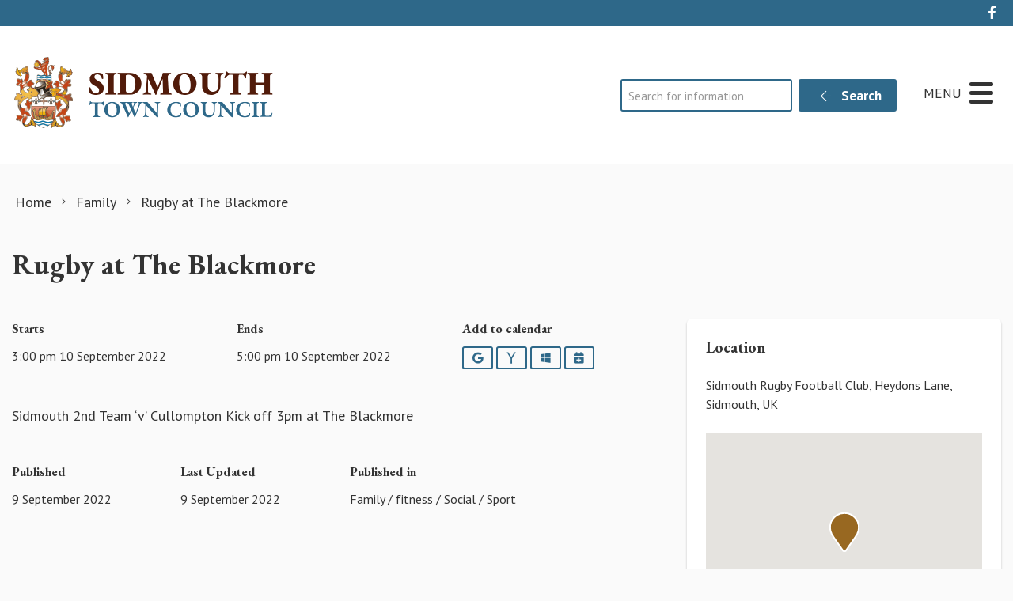

--- FILE ---
content_type: text/html; charset=UTF-8
request_url: https://sidmouth.gov.uk/event/rugby-at-the-blackmore/
body_size: 18072
content:
<!DOCTYPE html>
<html lang="en-GB">
<head>
    <meta charset="UTF-8"/>
    <title>Rugby at The Blackmore - Sidmouth Town Council</title>

    <meta name="viewport" content="width=device-width, initial-scale=1"/>
    <meta http-equiv="X-UA-Compatible" content="IE=edge"/>

    <meta name='robots' content='index, follow, max-image-preview:large, max-snippet:-1, max-video-preview:-1' />

	<!-- This site is optimized with the Yoast SEO plugin v26.8 - https://yoast.com/product/yoast-seo-wordpress/ -->
	<meta name="description" content="Sidmouth 2nd Team &#039;v&#039; Cullompton Kick off 3pm at The Blackmore" />
	<link rel="canonical" href="https://sidmouth.gov.uk/event/rugby-at-the-blackmore/" />
	<meta property="og:locale" content="en_GB" />
	<meta property="og:type" content="article" />
	<meta property="og:title" content="Rugby at The Blackmore - Sidmouth Town Council" />
	<meta property="og:description" content="Sidmouth 2nd Team &#039;v&#039; Cullompton Kick off 3pm at The Blackmore" />
	<meta property="og:url" content="https://sidmouth.gov.uk/event/rugby-at-the-blackmore/" />
	<meta property="og:site_name" content="Sidmouth Town Council" />
	<meta property="article:modified_time" content="2022-09-09T08:44:28+00:00" />
	<meta name="twitter:card" content="summary_large_image" />
	<meta name="twitter:label1" content="Estimated reading time" />
	<meta name="twitter:data1" content="1 minute" />
	<script type="application/ld+json" class="yoast-schema-graph">{"@context":"https://schema.org","@graph":[{"@type":"WebPage","@id":"https://sidmouth.gov.uk/event/rugby-at-the-blackmore/","url":"https://sidmouth.gov.uk/event/rugby-at-the-blackmore/","name":"Rugby at The Blackmore - Sidmouth Town Council","isPartOf":{"@id":"https://sidmouth.gov.uk/#website"},"datePublished":"2022-09-09T08:44:26+00:00","dateModified":"2022-09-09T08:44:28+00:00","description":"Sidmouth 2nd Team 'v' Cullompton Kick off 3pm at The Blackmore","breadcrumb":{"@id":"https://sidmouth.gov.uk/event/rugby-at-the-blackmore/#breadcrumb"},"inLanguage":"en-GB","potentialAction":[{"@type":"ReadAction","target":["https://sidmouth.gov.uk/event/rugby-at-the-blackmore/"]}]},{"@type":"BreadcrumbList","@id":"https://sidmouth.gov.uk/event/rugby-at-the-blackmore/#breadcrumb","itemListElement":[{"@type":"ListItem","position":1,"name":"Home","item":"https://sidmouth.gov.uk/"},{"@type":"ListItem","position":2,"name":"Rugby at The Blackmore"}]},{"@type":"WebSite","@id":"https://sidmouth.gov.uk/#website","url":"https://sidmouth.gov.uk/","name":"Sidmouth Town Council","description":"","publisher":{"@id":"https://sidmouth.gov.uk/#organization"},"potentialAction":[{"@type":"SearchAction","target":{"@type":"EntryPoint","urlTemplate":"https://sidmouth.gov.uk/?s={search_term_string}"},"query-input":{"@type":"PropertyValueSpecification","valueRequired":true,"valueName":"search_term_string"}}],"inLanguage":"en-GB"},{"@type":"Organization","@id":"https://sidmouth.gov.uk/#organization","name":"Sidmouth Town Council","url":"https://sidmouth.gov.uk/","logo":{"@type":"ImageObject","inLanguage":"en-GB","@id":"https://sidmouth.gov.uk/#/schema/logo/image/","url":"https://sidmouth.gov.uk/wp-content/uploads/2020/11/marque-placeholder.jpg","contentUrl":"https://sidmouth.gov.uk/wp-content/uploads/2020/11/marque-placeholder.jpg","width":800,"height":533,"caption":"Sidmouth Town Council"},"image":{"@id":"https://sidmouth.gov.uk/#/schema/logo/image/"}}]}</script>
	<!-- / Yoast SEO plugin. -->


<link rel='dns-prefetch' href='//maps.googleapis.com' />
<link rel='dns-prefetch' href='//www.google.com' />
<link rel="alternate" title="oEmbed (JSON)" type="application/json+oembed" href="https://sidmouth.gov.uk/wp-json/oembed/1.0/embed?url=https%3A%2F%2Fsidmouth.gov.uk%2Fevent%2Frugby-at-the-blackmore%2F" />
<link rel="alternate" title="oEmbed (XML)" type="text/xml+oembed" href="https://sidmouth.gov.uk/wp-json/oembed/1.0/embed?url=https%3A%2F%2Fsidmouth.gov.uk%2Fevent%2Frugby-at-the-blackmore%2F&#038;format=xml" />
		<!-- This site uses the Google Analytics by MonsterInsights plugin v9.11.1 - Using Analytics tracking - https://www.monsterinsights.com/ -->
							<script src="//www.googletagmanager.com/gtag/js?id=G-9782QSX8C0"  data-cfasync="false" data-wpfc-render="false" async></script>
			<script data-cfasync="false" data-wpfc-render="false">
				var mi_version = '9.11.1';
				var mi_track_user = true;
				var mi_no_track_reason = '';
								var MonsterInsightsDefaultLocations = {"page_location":"https:\/\/sidmouth.gov.uk\/event\/rugby-at-the-blackmore\/"};
								if ( typeof MonsterInsightsPrivacyGuardFilter === 'function' ) {
					var MonsterInsightsLocations = (typeof MonsterInsightsExcludeQuery === 'object') ? MonsterInsightsPrivacyGuardFilter( MonsterInsightsExcludeQuery ) : MonsterInsightsPrivacyGuardFilter( MonsterInsightsDefaultLocations );
				} else {
					var MonsterInsightsLocations = (typeof MonsterInsightsExcludeQuery === 'object') ? MonsterInsightsExcludeQuery : MonsterInsightsDefaultLocations;
				}

								var disableStrs = [
										'ga-disable-G-9782QSX8C0',
									];

				/* Function to detect opted out users */
				function __gtagTrackerIsOptedOut() {
					for (var index = 0; index < disableStrs.length; index++) {
						if (document.cookie.indexOf(disableStrs[index] + '=true') > -1) {
							return true;
						}
					}

					return false;
				}

				/* Disable tracking if the opt-out cookie exists. */
				if (__gtagTrackerIsOptedOut()) {
					for (var index = 0; index < disableStrs.length; index++) {
						window[disableStrs[index]] = true;
					}
				}

				/* Opt-out function */
				function __gtagTrackerOptout() {
					for (var index = 0; index < disableStrs.length; index++) {
						document.cookie = disableStrs[index] + '=true; expires=Thu, 31 Dec 2099 23:59:59 UTC; path=/';
						window[disableStrs[index]] = true;
					}
				}

				if ('undefined' === typeof gaOptout) {
					function gaOptout() {
						__gtagTrackerOptout();
					}
				}
								window.dataLayer = window.dataLayer || [];

				window.MonsterInsightsDualTracker = {
					helpers: {},
					trackers: {},
				};
				if (mi_track_user) {
					function __gtagDataLayer() {
						dataLayer.push(arguments);
					}

					function __gtagTracker(type, name, parameters) {
						if (!parameters) {
							parameters = {};
						}

						if (parameters.send_to) {
							__gtagDataLayer.apply(null, arguments);
							return;
						}

						if (type === 'event') {
														parameters.send_to = monsterinsights_frontend.v4_id;
							var hookName = name;
							if (typeof parameters['event_category'] !== 'undefined') {
								hookName = parameters['event_category'] + ':' + name;
							}

							if (typeof MonsterInsightsDualTracker.trackers[hookName] !== 'undefined') {
								MonsterInsightsDualTracker.trackers[hookName](parameters);
							} else {
								__gtagDataLayer('event', name, parameters);
							}
							
						} else {
							__gtagDataLayer.apply(null, arguments);
						}
					}

					__gtagTracker('js', new Date());
					__gtagTracker('set', {
						'developer_id.dZGIzZG': true,
											});
					if ( MonsterInsightsLocations.page_location ) {
						__gtagTracker('set', MonsterInsightsLocations);
					}
										__gtagTracker('config', 'G-9782QSX8C0', {"forceSSL":"true","anonymize_ip":"true","link_attribution":"true"} );
										window.gtag = __gtagTracker;										(function () {
						/* https://developers.google.com/analytics/devguides/collection/analyticsjs/ */
						/* ga and __gaTracker compatibility shim. */
						var noopfn = function () {
							return null;
						};
						var newtracker = function () {
							return new Tracker();
						};
						var Tracker = function () {
							return null;
						};
						var p = Tracker.prototype;
						p.get = noopfn;
						p.set = noopfn;
						p.send = function () {
							var args = Array.prototype.slice.call(arguments);
							args.unshift('send');
							__gaTracker.apply(null, args);
						};
						var __gaTracker = function () {
							var len = arguments.length;
							if (len === 0) {
								return;
							}
							var f = arguments[len - 1];
							if (typeof f !== 'object' || f === null || typeof f.hitCallback !== 'function') {
								if ('send' === arguments[0]) {
									var hitConverted, hitObject = false, action;
									if ('event' === arguments[1]) {
										if ('undefined' !== typeof arguments[3]) {
											hitObject = {
												'eventAction': arguments[3],
												'eventCategory': arguments[2],
												'eventLabel': arguments[4],
												'value': arguments[5] ? arguments[5] : 1,
											}
										}
									}
									if ('pageview' === arguments[1]) {
										if ('undefined' !== typeof arguments[2]) {
											hitObject = {
												'eventAction': 'page_view',
												'page_path': arguments[2],
											}
										}
									}
									if (typeof arguments[2] === 'object') {
										hitObject = arguments[2];
									}
									if (typeof arguments[5] === 'object') {
										Object.assign(hitObject, arguments[5]);
									}
									if ('undefined' !== typeof arguments[1].hitType) {
										hitObject = arguments[1];
										if ('pageview' === hitObject.hitType) {
											hitObject.eventAction = 'page_view';
										}
									}
									if (hitObject) {
										action = 'timing' === arguments[1].hitType ? 'timing_complete' : hitObject.eventAction;
										hitConverted = mapArgs(hitObject);
										__gtagTracker('event', action, hitConverted);
									}
								}
								return;
							}

							function mapArgs(args) {
								var arg, hit = {};
								var gaMap = {
									'eventCategory': 'event_category',
									'eventAction': 'event_action',
									'eventLabel': 'event_label',
									'eventValue': 'event_value',
									'nonInteraction': 'non_interaction',
									'timingCategory': 'event_category',
									'timingVar': 'name',
									'timingValue': 'value',
									'timingLabel': 'event_label',
									'page': 'page_path',
									'location': 'page_location',
									'title': 'page_title',
									'referrer' : 'page_referrer',
								};
								for (arg in args) {
																		if (!(!args.hasOwnProperty(arg) || !gaMap.hasOwnProperty(arg))) {
										hit[gaMap[arg]] = args[arg];
									} else {
										hit[arg] = args[arg];
									}
								}
								return hit;
							}

							try {
								f.hitCallback();
							} catch (ex) {
							}
						};
						__gaTracker.create = newtracker;
						__gaTracker.getByName = newtracker;
						__gaTracker.getAll = function () {
							return [];
						};
						__gaTracker.remove = noopfn;
						__gaTracker.loaded = true;
						window['__gaTracker'] = __gaTracker;
					})();
									} else {
										console.log("");
					(function () {
						function __gtagTracker() {
							return null;
						}

						window['__gtagTracker'] = __gtagTracker;
						window['gtag'] = __gtagTracker;
					})();
									}
			</script>
							<!-- / Google Analytics by MonsterInsights -->
			<script data-cfasync="false" data-wpfc-render="false">
		if (window.hasOwnProperty('MonsterInsightsDualTracker')){
			window.MonsterInsightsDualTracker.trackers['form:impression'] = function (parameters) {
				__gtagDataLayer('event', 'form_impression', {
					form_id: parameters.event_label,
					content_type: 'form',
					non_interaction: true,
					send_to: parameters.send_to,
				});
			};

			window.MonsterInsightsDualTracker.trackers['form:conversion'] = function (parameters) {
				__gtagDataLayer('event', 'generate_lead', {
					form_id: parameters.event_label,
					send_to: parameters.send_to,
				});
			};
		}
	</script>
	<style id='wp-img-auto-sizes-contain-inline-css'>
img:is([sizes=auto i],[sizes^="auto," i]){contain-intrinsic-size:3000px 1500px}
/*# sourceURL=wp-img-auto-sizes-contain-inline-css */
</style>

<link rel='stylesheet' id='wp-block-library-css' href='https://sidmouth.gov.uk/wp-includes/css/dist/block-library/style.min.css?ver=6.9' media='all' />
<style id='wp-block-paragraph-inline-css'>
.is-small-text{font-size:.875em}.is-regular-text{font-size:1em}.is-large-text{font-size:2.25em}.is-larger-text{font-size:3em}.has-drop-cap:not(:focus):first-letter{float:left;font-size:8.4em;font-style:normal;font-weight:100;line-height:.68;margin:.05em .1em 0 0;text-transform:uppercase}body.rtl .has-drop-cap:not(:focus):first-letter{float:none;margin-left:.1em}p.has-drop-cap.has-background{overflow:hidden}:root :where(p.has-background){padding:1.25em 2.375em}:where(p.has-text-color:not(.has-link-color)) a{color:inherit}p.has-text-align-left[style*="writing-mode:vertical-lr"],p.has-text-align-right[style*="writing-mode:vertical-rl"]{rotate:180deg}
/*# sourceURL=https://sidmouth.gov.uk/wp-includes/blocks/paragraph/style.min.css */
</style>
<style id='global-styles-inline-css'>
:root{--wp--preset--aspect-ratio--square: 1;--wp--preset--aspect-ratio--4-3: 4/3;--wp--preset--aspect-ratio--3-4: 3/4;--wp--preset--aspect-ratio--3-2: 3/2;--wp--preset--aspect-ratio--2-3: 2/3;--wp--preset--aspect-ratio--16-9: 16/9;--wp--preset--aspect-ratio--9-16: 9/16;--wp--preset--color--black: #111;--wp--preset--color--cyan-bluish-gray: #abb8c3;--wp--preset--color--white: #fff;--wp--preset--color--pale-pink: #f78da7;--wp--preset--color--vivid-red: #cf2e2e;--wp--preset--color--luminous-vivid-orange: #ff6900;--wp--preset--color--luminous-vivid-amber: #fcb900;--wp--preset--color--light-green-cyan: #7bdcb5;--wp--preset--color--vivid-green-cyan: #00d084;--wp--preset--color--pale-cyan-blue: #8ed1fc;--wp--preset--color--vivid-cyan-blue: #0693e3;--wp--preset--color--vivid-purple: #9b51e0;--wp--preset--color--primary: #2E6889;--wp--preset--color--secondary: #986821;--wp--preset--color--action: #c24318;--wp--preset--color--neutral: #f8f5f2;--wp--preset--gradient--vivid-cyan-blue-to-vivid-purple: linear-gradient(135deg,rgb(6,147,227) 0%,rgb(155,81,224) 100%);--wp--preset--gradient--light-green-cyan-to-vivid-green-cyan: linear-gradient(135deg,rgb(122,220,180) 0%,rgb(0,208,130) 100%);--wp--preset--gradient--luminous-vivid-amber-to-luminous-vivid-orange: linear-gradient(135deg,rgb(252,185,0) 0%,rgb(255,105,0) 100%);--wp--preset--gradient--luminous-vivid-orange-to-vivid-red: linear-gradient(135deg,rgb(255,105,0) 0%,rgb(207,46,46) 100%);--wp--preset--gradient--very-light-gray-to-cyan-bluish-gray: linear-gradient(135deg,rgb(238,238,238) 0%,rgb(169,184,195) 100%);--wp--preset--gradient--cool-to-warm-spectrum: linear-gradient(135deg,rgb(74,234,220) 0%,rgb(151,120,209) 20%,rgb(207,42,186) 40%,rgb(238,44,130) 60%,rgb(251,105,98) 80%,rgb(254,248,76) 100%);--wp--preset--gradient--blush-light-purple: linear-gradient(135deg,rgb(255,206,236) 0%,rgb(152,150,240) 100%);--wp--preset--gradient--blush-bordeaux: linear-gradient(135deg,rgb(254,205,165) 0%,rgb(254,45,45) 50%,rgb(107,0,62) 100%);--wp--preset--gradient--luminous-dusk: linear-gradient(135deg,rgb(255,203,112) 0%,rgb(199,81,192) 50%,rgb(65,88,208) 100%);--wp--preset--gradient--pale-ocean: linear-gradient(135deg,rgb(255,245,203) 0%,rgb(182,227,212) 50%,rgb(51,167,181) 100%);--wp--preset--gradient--electric-grass: linear-gradient(135deg,rgb(202,248,128) 0%,rgb(113,206,126) 100%);--wp--preset--gradient--midnight: linear-gradient(135deg,rgb(2,3,129) 0%,rgb(40,116,252) 100%);--wp--preset--font-size--small: 14px;--wp--preset--font-size--medium: 20px;--wp--preset--font-size--large: 24px;--wp--preset--font-size--x-large: 42px;--wp--preset--font-size--tiny: 12px;--wp--preset--font-size--smaller: 15px;--wp--preset--font-size--regular: 17px;--wp--preset--font-size--larger: 20px;--wp--preset--font-size--huger: 32px;--wp--preset--font-size--huge: 42px;--wp--preset--spacing--20: 0.44rem;--wp--preset--spacing--30: 0.67rem;--wp--preset--spacing--40: 1rem;--wp--preset--spacing--50: 1.5rem;--wp--preset--spacing--60: 2.25rem;--wp--preset--spacing--70: 3.38rem;--wp--preset--spacing--80: 5.06rem;--wp--preset--shadow--natural: 6px 6px 9px rgba(0, 0, 0, 0.2);--wp--preset--shadow--deep: 12px 12px 50px rgba(0, 0, 0, 0.4);--wp--preset--shadow--sharp: 6px 6px 0px rgba(0, 0, 0, 0.2);--wp--preset--shadow--outlined: 6px 6px 0px -3px rgb(255, 255, 255), 6px 6px rgb(0, 0, 0);--wp--preset--shadow--crisp: 6px 6px 0px rgb(0, 0, 0);}:where(.is-layout-flex){gap: 0.5em;}:where(.is-layout-grid){gap: 0.5em;}body .is-layout-flex{display: flex;}.is-layout-flex{flex-wrap: wrap;align-items: center;}.is-layout-flex > :is(*, div){margin: 0;}body .is-layout-grid{display: grid;}.is-layout-grid > :is(*, div){margin: 0;}:where(.wp-block-columns.is-layout-flex){gap: 2em;}:where(.wp-block-columns.is-layout-grid){gap: 2em;}:where(.wp-block-post-template.is-layout-flex){gap: 1.25em;}:where(.wp-block-post-template.is-layout-grid){gap: 1.25em;}.has-black-color{color: var(--wp--preset--color--black) !important;}.has-cyan-bluish-gray-color{color: var(--wp--preset--color--cyan-bluish-gray) !important;}.has-white-color{color: var(--wp--preset--color--white) !important;}.has-pale-pink-color{color: var(--wp--preset--color--pale-pink) !important;}.has-vivid-red-color{color: var(--wp--preset--color--vivid-red) !important;}.has-luminous-vivid-orange-color{color: var(--wp--preset--color--luminous-vivid-orange) !important;}.has-luminous-vivid-amber-color{color: var(--wp--preset--color--luminous-vivid-amber) !important;}.has-light-green-cyan-color{color: var(--wp--preset--color--light-green-cyan) !important;}.has-vivid-green-cyan-color{color: var(--wp--preset--color--vivid-green-cyan) !important;}.has-pale-cyan-blue-color{color: var(--wp--preset--color--pale-cyan-blue) !important;}.has-vivid-cyan-blue-color{color: var(--wp--preset--color--vivid-cyan-blue) !important;}.has-vivid-purple-color{color: var(--wp--preset--color--vivid-purple) !important;}.has-black-background-color{background-color: var(--wp--preset--color--black) !important;}.has-cyan-bluish-gray-background-color{background-color: var(--wp--preset--color--cyan-bluish-gray) !important;}.has-white-background-color{background-color: var(--wp--preset--color--white) !important;}.has-pale-pink-background-color{background-color: var(--wp--preset--color--pale-pink) !important;}.has-vivid-red-background-color{background-color: var(--wp--preset--color--vivid-red) !important;}.has-luminous-vivid-orange-background-color{background-color: var(--wp--preset--color--luminous-vivid-orange) !important;}.has-luminous-vivid-amber-background-color{background-color: var(--wp--preset--color--luminous-vivid-amber) !important;}.has-light-green-cyan-background-color{background-color: var(--wp--preset--color--light-green-cyan) !important;}.has-vivid-green-cyan-background-color{background-color: var(--wp--preset--color--vivid-green-cyan) !important;}.has-pale-cyan-blue-background-color{background-color: var(--wp--preset--color--pale-cyan-blue) !important;}.has-vivid-cyan-blue-background-color{background-color: var(--wp--preset--color--vivid-cyan-blue) !important;}.has-vivid-purple-background-color{background-color: var(--wp--preset--color--vivid-purple) !important;}.has-black-border-color{border-color: var(--wp--preset--color--black) !important;}.has-cyan-bluish-gray-border-color{border-color: var(--wp--preset--color--cyan-bluish-gray) !important;}.has-white-border-color{border-color: var(--wp--preset--color--white) !important;}.has-pale-pink-border-color{border-color: var(--wp--preset--color--pale-pink) !important;}.has-vivid-red-border-color{border-color: var(--wp--preset--color--vivid-red) !important;}.has-luminous-vivid-orange-border-color{border-color: var(--wp--preset--color--luminous-vivid-orange) !important;}.has-luminous-vivid-amber-border-color{border-color: var(--wp--preset--color--luminous-vivid-amber) !important;}.has-light-green-cyan-border-color{border-color: var(--wp--preset--color--light-green-cyan) !important;}.has-vivid-green-cyan-border-color{border-color: var(--wp--preset--color--vivid-green-cyan) !important;}.has-pale-cyan-blue-border-color{border-color: var(--wp--preset--color--pale-cyan-blue) !important;}.has-vivid-cyan-blue-border-color{border-color: var(--wp--preset--color--vivid-cyan-blue) !important;}.has-vivid-purple-border-color{border-color: var(--wp--preset--color--vivid-purple) !important;}.has-vivid-cyan-blue-to-vivid-purple-gradient-background{background: var(--wp--preset--gradient--vivid-cyan-blue-to-vivid-purple) !important;}.has-light-green-cyan-to-vivid-green-cyan-gradient-background{background: var(--wp--preset--gradient--light-green-cyan-to-vivid-green-cyan) !important;}.has-luminous-vivid-amber-to-luminous-vivid-orange-gradient-background{background: var(--wp--preset--gradient--luminous-vivid-amber-to-luminous-vivid-orange) !important;}.has-luminous-vivid-orange-to-vivid-red-gradient-background{background: var(--wp--preset--gradient--luminous-vivid-orange-to-vivid-red) !important;}.has-very-light-gray-to-cyan-bluish-gray-gradient-background{background: var(--wp--preset--gradient--very-light-gray-to-cyan-bluish-gray) !important;}.has-cool-to-warm-spectrum-gradient-background{background: var(--wp--preset--gradient--cool-to-warm-spectrum) !important;}.has-blush-light-purple-gradient-background{background: var(--wp--preset--gradient--blush-light-purple) !important;}.has-blush-bordeaux-gradient-background{background: var(--wp--preset--gradient--blush-bordeaux) !important;}.has-luminous-dusk-gradient-background{background: var(--wp--preset--gradient--luminous-dusk) !important;}.has-pale-ocean-gradient-background{background: var(--wp--preset--gradient--pale-ocean) !important;}.has-electric-grass-gradient-background{background: var(--wp--preset--gradient--electric-grass) !important;}.has-midnight-gradient-background{background: var(--wp--preset--gradient--midnight) !important;}.has-small-font-size{font-size: var(--wp--preset--font-size--small) !important;}.has-medium-font-size{font-size: var(--wp--preset--font-size--medium) !important;}.has-large-font-size{font-size: var(--wp--preset--font-size--large) !important;}.has-x-large-font-size{font-size: var(--wp--preset--font-size--x-large) !important;}
/*# sourceURL=global-styles-inline-css */
</style>

<style id='classic-theme-styles-inline-css'>
/*! This file is auto-generated */
.wp-block-button__link{color:#fff;background-color:#32373c;border-radius:9999px;box-shadow:none;text-decoration:none;padding:calc(.667em + 2px) calc(1.333em + 2px);font-size:1.125em}.wp-block-file__button{background:#32373c;color:#fff;text-decoration:none}
/*# sourceURL=/wp-includes/css/classic-themes.min.css */
</style>
<link rel='stylesheet' id='wp-smart-crop-renderer-css' href='https://sidmouth.gov.uk/wp-content/plugins/wp-smartcrop/css/image-renderer.css?ver=2.0.10' media='all' />
<link rel='stylesheet' id='wp-featherlight-css' href='https://sidmouth.gov.uk/wp-content/plugins/wp-featherlight/css/wp-featherlight.min.css?ver=1.3.4' media='all' />
<link rel='stylesheet' id='vendor-css-css' href='https://sidmouth.gov.uk/wp-content/themes/zonkey-base-theme/assets/css/vendor.css?ver=4c6100292f1b5817c320f2c107b5f746' media='all' />
<link rel='stylesheet' id='theme-theme-css-css' href='https://sidmouth.gov.uk/wp-content/themes/sidmouthtc/assets/css/theme.css?ver=44f7c410261b880ac4c897fe691ca705' media='all' />
<script src="https://sidmouth.gov.uk/wp-content/plugins/google-analytics-premium/assets/js/frontend-gtag.min.js?ver=9.11.1" id="monsterinsights-frontend-script-js" async data-wp-strategy="async"></script>
<script data-cfasync="false" data-wpfc-render="false" id='monsterinsights-frontend-script-js-extra'>var monsterinsights_frontend = {"js_events_tracking":"true","download_extensions":"doc,pdf,ppt,zip,xls,docx,pptx,xlsx","inbound_paths":"[{\"path\":\"\\\/go\\\/\",\"label\":\"affiliate\"},{\"path\":\"\\\/recommend\\\/\",\"label\":\"affiliate\"}]","home_url":"https:\/\/sidmouth.gov.uk","hash_tracking":"false","v4_id":"G-9782QSX8C0"};</script>
<script src="https://sidmouth.gov.uk/wp-includes/js/jquery/jquery.min.js?ver=3.7.1" id="jquery-core-js"></script>
<script src="https://sidmouth.gov.uk/wp-includes/js/jquery/jquery-migrate.min.js?ver=3.4.1" id="jquery-migrate-js"></script>
<link rel="https://api.w.org/" href="https://sidmouth.gov.uk/wp-json/" /><link rel="alternate" title="JSON" type="application/json" href="https://sidmouth.gov.uk/wp-json/wp/v2/event/16562" /><link rel='shortlink' href='https://sidmouth.gov.uk/?p=16562' />
<!-- For camera control -->
<link rel="stylesheet" type="text/css" href="https://queueserver.viewcam.co.uk/static/camcontrol.css"  />
<script src="//code.jquery.com/jquery-1.11.0.min.js"></script>
<link rel="stylesheet" href="//code.jquery.com/ui/1.10.4/themes/smoothness/jquery-ui.css">
<script src="//code.jquery.com/ui/1.10.4/jquery-ui.min.js"></script>
<!-- / For camera control --><!-- Stream WordPress user activity plugin v4.1.1 -->
<meta name="theme-color" content="#2E6889"><meta name="msapplication-navbutton-color" content="#2E6889"><meta name="apple-mobile-web-app-status-bar-style" content="#2E6889">
		<!-- MonsterInsights Form Tracking -->
		<script data-cfasync="false" data-wpfc-render="false">
			function monsterinsights_forms_record_impression(event) {
				monsterinsights_add_bloom_forms_ids();
				var monsterinsights_forms = document.getElementsByTagName("form");
				var monsterinsights_forms_i;
				for (monsterinsights_forms_i = 0; monsterinsights_forms_i < monsterinsights_forms.length; monsterinsights_forms_i++) {
					var monsterinsights_form_id = monsterinsights_forms[monsterinsights_forms_i].getAttribute("id");
					var skip_conversion = false;
					/* Check to see if it's contact form 7 if the id isn't set */
					if (!monsterinsights_form_id) {
						monsterinsights_form_id = monsterinsights_forms[monsterinsights_forms_i].parentElement.getAttribute("id");
						if (monsterinsights_form_id && monsterinsights_form_id.lastIndexOf('wpcf7-f', 0) === 0) {
							/* If so, let's grab that and set it to be the form's ID*/
							var tokens = monsterinsights_form_id.split('-').slice(0, 2);
							var result = tokens.join('-');
							monsterinsights_forms[monsterinsights_forms_i].setAttribute("id", result);/* Now we can do just what we did above */
							monsterinsights_form_id = monsterinsights_forms[monsterinsights_forms_i].getAttribute("id");
						} else {
							monsterinsights_form_id = false;
						}
					}

					/* Check if it's Ninja Forms & id isn't set. */
					if (!monsterinsights_form_id && monsterinsights_forms[monsterinsights_forms_i].parentElement.className.indexOf('nf-form-layout') >= 0) {
						monsterinsights_form_id = monsterinsights_forms[monsterinsights_forms_i].parentElement.parentElement.parentElement.getAttribute('id');
						if (monsterinsights_form_id && 0 === monsterinsights_form_id.lastIndexOf('nf-form-', 0)) {
							/* If so, let's grab that and set it to be the form's ID*/
							tokens = monsterinsights_form_id.split('-').slice(0, 3);
							result = tokens.join('-');
							monsterinsights_forms[monsterinsights_forms_i].setAttribute('id', result);
							/* Now we can do just what we did above */
							monsterinsights_form_id = monsterinsights_forms[monsterinsights_forms_i].getAttribute('id');
							skip_conversion = true;
						}
					}

					if (monsterinsights_form_id && monsterinsights_form_id !== 'commentform' && monsterinsights_form_id !== 'adminbar-search') {
						__gtagTracker('event', 'impression', {
							event_category: 'form',
							event_label: monsterinsights_form_id,
							value: 1,
							non_interaction: true
						});

						/* If a WPForms Form, we can use custom tracking */
						if (monsterinsights_form_id && 0 === monsterinsights_form_id.lastIndexOf('wpforms-form-', 0)) {
							continue;
						}

						/* Formiddable Forms, use custom tracking */
						if (monsterinsights_forms_has_class(monsterinsights_forms[monsterinsights_forms_i], 'frm-show-form')) {
							continue;
						}

						/* If a Gravity Form, we can use custom tracking */
						if (monsterinsights_form_id && 0 === monsterinsights_form_id.lastIndexOf('gform_', 0)) {
							continue;
						}

						/* If Ninja forms, we use custom conversion tracking */
						if (skip_conversion) {
							continue;
						}

						var custom_conversion_mi_forms = false;
						if (custom_conversion_mi_forms) {
							continue;
						}

						if (window.jQuery) {
							(function (form_id) {
								jQuery(document).ready(function () {
									jQuery('#' + form_id).on('submit', monsterinsights_forms_record_conversion);
								});
							})(monsterinsights_form_id);
						} else {
							var __gaFormsTrackerWindow = window;
							if (__gaFormsTrackerWindow.addEventListener) {
								document.getElementById(monsterinsights_form_id).addEventListener("submit", monsterinsights_forms_record_conversion, false);
							} else {
								if (__gaFormsTrackerWindow.attachEvent) {
									document.getElementById(monsterinsights_form_id).attachEvent("onsubmit", monsterinsights_forms_record_conversion);
								}
							}
						}

					} else {
						continue;
					}
				}
			}

			function monsterinsights_forms_has_class(element, className) {
				return (' ' + element.className + ' ').indexOf(' ' + className + ' ') > -1;
			}

			function monsterinsights_forms_record_conversion(event) {
				var monsterinsights_form_conversion_id = event.target.id;
				var monsterinsights_form_action = event.target.getAttribute("miforms-action");
				if (monsterinsights_form_conversion_id && !monsterinsights_form_action) {
					document.getElementById(monsterinsights_form_conversion_id).setAttribute("miforms-action", "submitted");
					__gtagTracker('event', 'conversion', {
						event_category: 'form',
						event_label: monsterinsights_form_conversion_id,
						value: 1,
					});
				}
			}

			/* Attach the events to all clicks in the document after page and GA has loaded */
			function monsterinsights_forms_load() {
				if (typeof (__gtagTracker) !== 'undefined' && __gtagTracker) {
					var __gtagFormsTrackerWindow = window;
					if (__gtagFormsTrackerWindow.addEventListener) {
						__gtagFormsTrackerWindow.addEventListener("load", monsterinsights_forms_record_impression, false);
					} else {
						if (__gtagFormsTrackerWindow.attachEvent) {
							__gtagFormsTrackerWindow.attachEvent("onload", monsterinsights_forms_record_impression);
						}
					}
				} else {
					setTimeout(monsterinsights_forms_load, 200);
				}
			}

			/* Custom Ninja Forms impression tracking */
			if (window.jQuery) {
				jQuery(document).on('nfFormReady', function (e, layoutView) {
					var label = layoutView.el;
					label = label.substring(1, label.length);
					label = label.split('-').slice(0, 3).join('-');
					__gtagTracker('event', 'impression', {
						event_category: 'form',
						event_label: label,
						value: 1,
						non_interaction: true
					});
				});
			}

			/* Custom Bloom Form tracker */
			function monsterinsights_add_bloom_forms_ids() {
				var bloom_forms = document.querySelectorAll('.et_bloom_form_content form');
				if (bloom_forms.length > 0) {
					for (var i = 0; i < bloom_forms.length; i++) {
						if ('' === bloom_forms[i].id) {
							var form_parent_root = monsterinsights_find_parent_with_class(bloom_forms[i], 'et_bloom_optin');
							if (form_parent_root) {
								var classes = form_parent_root.className.split(' ');
								for (var j = 0; j < classes.length; ++j) {
									if (0 === classes[j].indexOf('et_bloom_optin')) {
										bloom_forms[i].id = classes[j];
									}
								}
							}
						}
					}
				}
			}

			function monsterinsights_find_parent_with_class(element, className) {
				if (element.parentNode && '' !== className) {
					if (element.parentNode.className.indexOf(className) >= 0) {
						return element.parentNode;
					} else {
						return monsterinsights_find_parent_with_class(element.parentNode, className);
					}
				}
				return false;
			}

			monsterinsights_forms_load();
		</script>
		<!-- End MonsterInsights Form Tracking -->
		
<link rel="icon" href="https://sidmouth.gov.uk/wp-content/uploads/2020/09/cropped-marque-32x32.png" sizes="32x32" />
<link rel="icon" href="https://sidmouth.gov.uk/wp-content/uploads/2020/09/cropped-marque-192x192.png" sizes="192x192" />
<link rel="apple-touch-icon" href="https://sidmouth.gov.uk/wp-content/uploads/2020/09/cropped-marque-180x180.png" />
<meta name="msapplication-TileImage" content="https://sidmouth.gov.uk/wp-content/uploads/2020/09/cropped-marque-270x270.png" />
<style id="sccss">/* Enter Your Custom CSS Here */

.iframecontainer {
  position: relative;
  overflow: hidden;
  width: 100%;
  padding-top: 56.25%; /* 16:9 Aspect Ratio (divide 9 by 16 = 0.5625) */
}

/* Then style the iframe to fit in the container div with full height and width */

.responsive-iframe {
  position: absolute;
  top: 0;
  left: 0;
  bottom: 0;
  right: 0;
  width: 100%;
  height: 100%;
}

div.cameraController {
    width: 100%;
    height: auto;
}

div.iframeContainer {
    position: relative;
    overflow: hidden;
    width: 100%;
    padding-top: 58.25%;
}

div.iframeContainer>iframe {
    position: absolute;
    top: 0;
    left: 0;
    bottom: 0;
    right: 0;
    width: 100%;
    height: 100%;
}

.cameraController {
    width: 360px;
    height: 288px;
}

.buttonRow {
    border-spacing: 0px;
    max-height: 34px;
}

.controlButton {
    border: 0px;
    padding: 0px;
    border-image-width: 0px 0px 0px 0px;
    width: 33px;
    height: 34px;
    background-color: transparent;
    background-repeat: no-repeat;
}

.topLeftButton {
    background-image: url('img/mnu_ptz_top_01.gif');
}

.topMiddleButton {
    background-image: url('img/mnu_ptz_top_02.gif');
}

.topRightButton {
    background-image: url('img/mnu_ptz_top_03.gif');
}

.middleLeftButton {
    background-image: url('img/mnu_ptz_mid_01.gif');
}

.middleMiddleButton {
    background-image: url('img/mnu_ptz_mid_02.gif');
}

.middleRightButton {
    background-image: url('img/mnu_ptz_mid_03.gif');
}

.bottomLeftButton {
    background-image: url('img/mnu_ptz_dn_01.gif');
}

.bottomMiddleButton {
    background-image: url('img/mnu_ptz_dn_02.gif');
}

.bottomRightButton {
    background-image: url('img/mnu_ptz_dn_03.gif');
}</style></head>
<body data-rsssl=1 class="wp-singular event-template-default single single-event postid-16562 wp-custom-logo wp-embed-responsive wp-theme-zonkey-base-theme wp-child-theme-sidmouthtc wp-featherlight-captions">


<aside aria-label="Skip to content">
    <a href="#site-main-layout" class="z-skip-link">Skip to content</a>
</aside>

<div class="z-layout__overflow">

    <header id="site-header" class="z-header">
        
<nav id="nav-top" class="z-layout__outer z-header__top" aria-label="Top Navigation">
    <div class="z-layout__inner">
                
<div id="sidebar-top-2" class="z-sidebar z-sidebar--horizontal z-sidebar--top z-sidebar--top-2">
    <div class="z-sidebar__inner">
        <div class="z-sidebar__row">
            <div id="zonkey_icon_links-4" class="widget-odd widget-last widget-first widget-1  widget z-widget--icon-links"><div class="widget-content z-col__wrap">    <a href="https://www.facebook.com/Live-Sidmouth-Sidmouth-Town-Council-101278645532058" target="_blank" data-wpel-link="external"><i class="fab fa-facebook-f fa-fw" aria-hidden="true"></i><span class="z-a11y__sr-only">Live Sidmouth Facebook Link</span></a>
</div></div>        </div>
    </div>
</div>

    </div>
</nav>        <nav id="nav-main" class="z-layout__outer z-header__nav" aria-label="Main Navigation">
    <div class="z-layout__inner">
        
<div class="z-identity">
    <a href="https://sidmouth.gov.uk" class="z-identity__link" rel="home">
                                <img width="654" height="180" src="https://sidmouth.gov.uk/wp-content/uploads/2020/09/logo.png" class="z-identity__logo" alt="Sidmouth Town Council Home" decoding="async" fetchpriority="high" srcset="https://sidmouth.gov.uk/wp-content/uploads/2020/09/logo.png 654w, https://sidmouth.gov.uk/wp-content/uploads/2020/09/logo-300x83.png 300w" sizes="(max-width: 654px) 100vw, 654px" />            </a>
</div>
        
<div id="sidebar-nav-1" class="z-sidebar z-sidebar--horizontal z-sidebar--nav z-sidebar--nav-1">
    <div class="z-sidebar__inner">
        <div class="z-sidebar__row">
            <div id="search-4" class="widget-odd widget-last widget-first widget-1  widget widget_search"><div class="widget-content z-col__wrap"><form method="get" class="z-search-form" action="https://sidmouth.gov.uk/">
    <div class="z-search-form__row">
        <span class="z-search-form__input-wrap">
            <label for="search-input-697b4656e576b" class="z-a11y__sr-only">Search</label>
            <input type="search" value="" name="s" id="search-input-697b4656e576b" class="z-search-form__input" placeholder="Search for information" />
        </span>
        <span class="z-search-form__submit">
            <button type="submit" class="z-search-form__submit-btn z-btn z-btn--primary">
                <i class="fal fa-fw fa-arrow-left" aria-hidden="true"></i>
                Search            </button>
        </span>
    </div>
    
</form></div></div>        </div>
    </div>
</div>

        <div id="nav-mobile" class="z-mobile-nav" data-mobile-nav>
    <button aria-expanded="false" aria-controls="mobile-sidebar-container" class="z-mobile-nav__toggle"
            data-mobile-nav-toggle>
            <span class="toggle-icon hamburger hamburger--collapse" style="display: none;">
                <span class="z-mobile-nav__toggle-text"
                      data-active-text="Close Menu"
                      data-inactive-text="Menu">
                    Menu                </span>
                <span class="hamburger-box">
                    <span class="hamburger-inner"></span>
                </span>
            </span>
    </button>
    <div class="z-mobile-nav__underlay"></div>
    <div id="mobile-sidebar-container" class="z-mobile-nav__container" aria-hidden="true" data-mobile-nav-container>
        
<div id="sidebar-mobile" class="z-sidebar z-sidebar--vertical z-sidebar--mobile-nav">
    <div class="z-sidebar__inner">
        <div class="z-sidebar__row">
            <div id="search-5" class="widget-odd widget-first widget-1  widget widget_search"><div class="widget-content z-col__wrap"><h2 class="widget-title">Search</h2><form method="get" class="z-search-form" action="https://sidmouth.gov.uk/">
    <div class="z-search-form__row">
        <span class="z-search-form__input-wrap">
            <label for="search-input-697b4656e59be" class="z-a11y__sr-only">Search</label>
            <input type="search" value="" name="s" id="search-input-697b4656e59be" class="z-search-form__input" placeholder="Search for information" />
        </span>
        <span class="z-search-form__submit">
            <button type="submit" class="z-search-form__submit-btn z-btn z-btn--primary">
                <i class="fal fa-fw fa-arrow-left" aria-hidden="true"></i>
                Search            </button>
        </span>
    </div>
    
</form></div></div><div id="nav_menu-3" class="widget-even widget-2  widget widget_nav_menu"><div class="widget-content z-col__wrap"><div class="menu-main-menu-new-container"><ul class="menu z-menu z-menu--vertical z-menu--accessible z-menu--lined" id="menu-main-menu-new" data-menu><li id="menu-item-16548" class="menu-item menu-item-type-custom menu-item-object-custom menu-item-16548"><a href="/home/" data-wpel-link="internal">Home</a></li>
<li id="menu-item-92" class="menu-item menu-item-type-post_type menu-item-object-page menu-item-92"><a href="https://sidmouth.gov.uk/covid-19-information/" data-wpel-link="internal">COVID-19 Information</a></li>
<li id="menu-item-96" class="menu-item menu-item-type-post_type menu-item-object-page menu-item-has-children menu-item-96"><a href="https://sidmouth.gov.uk/council-information/" data-wpel-link="internal">Council Information</a> <button type="button" id="submenu-button697b4656edb72" class="z-menu__submenu-toggle" aria-controls="submenu-697b4656edb73" aria-expanded="false" data-accessible-menu-toggle data-show-text="Show Submenu Level 1" data-hide-text="Hide Submenu Level 1"><span class="sr-only">Show Submenu Level 1</span> <i class="fa fa-angle-down" aria-hidden="true"></i></button><ul id="submenu-697b4656edb73" class="submenu z-menu__submenu" style="display: none">	<li id="menu-item-97" class="menu-item menu-item-type-post_type menu-item-object-page menu-item-has-children menu-item-97"><a href="https://sidmouth.gov.uk/council-information/committees/" data-wpel-link="internal">Meetings and Working Groups</a> <button type="button" id="submenu-button697b4656edbc2" class="z-menu__submenu-toggle" aria-controls="submenu-697b4656edbc3" aria-expanded="false" data-accessible-menu-toggle data-show-text="Show Submenu Level 2" data-hide-text="Hide Submenu Level 2"><span class="sr-only">Show Submenu Level 2</span> <i class="fa fa-angle-down" aria-hidden="true"></i></button><ul id="submenu-697b4656edbc3" class="submenu z-menu__submenu" style="display: none">		<li id="menu-item-98" class="menu-item menu-item-type-post_type menu-item-object-page menu-item-98"><a href="https://sidmouth.gov.uk/council-information/committees/town-council/" data-wpel-link="internal">Town Council</a></li>
		<li id="menu-item-99" class="menu-item menu-item-type-post_type menu-item-object-page menu-item-99"><a href="https://sidmouth.gov.uk/council-information/committees/planning/" data-wpel-link="internal">Planning Committee</a></li>
		<li id="menu-item-100" class="menu-item menu-item-type-post_type menu-item-object-page menu-item-100"><a href="https://sidmouth.gov.uk/council-information/committees/tourism-and-economy/" data-wpel-link="internal">Tourism and Economy Committee</a></li>
		<li id="menu-item-101" class="menu-item menu-item-type-post_type menu-item-object-page menu-item-101"><a href="https://sidmouth.gov.uk/council-information/committees/trustee/" data-wpel-link="internal">Trustee</a></li>
		<li id="menu-item-102" class="menu-item menu-item-type-post_type menu-item-object-page menu-item-102"><a href="https://sidmouth.gov.uk/council-information/committees/environment/" data-wpel-link="internal">Environment Committee</a></li>
		<li id="menu-item-39828" class="menu-item menu-item-type-post_type menu-item-object-page menu-item-39828"><a href="https://sidmouth.gov.uk/council-information/committees/youth-provision-committee/" data-wpel-link="internal">Youth Provision</a></li>
	</ul>
</li>
	<li id="menu-item-103" class="menu-item menu-item-type-post_type menu-item-object-page menu-item-has-children menu-item-103"><a href="https://sidmouth.gov.uk/council-information/councillors/" data-wpel-link="internal">Your Councillors</a> <button type="button" id="submenu-button697b4656edd5b" class="z-menu__submenu-toggle" aria-controls="submenu-697b4656edd5c" aria-expanded="false" data-accessible-menu-toggle data-show-text="Show Submenu Level 2" data-hide-text="Hide Submenu Level 2"><span class="sr-only">Show Submenu Level 2</span> <i class="fa fa-angle-down" aria-hidden="true"></i></button><ul id="submenu-697b4656edd5c" class="submenu z-menu__submenu" style="display: none">		<li id="menu-item-2897" class="menu-item menu-item-type-post_type menu-item-object-page menu-item-2897"><a href="https://sidmouth.gov.uk/council-information/councillors/east-ward/" data-wpel-link="internal">East Ward</a></li>
		<li id="menu-item-2871" class="menu-item menu-item-type-post_type menu-item-object-page menu-item-2871"><a href="https://sidmouth.gov.uk/council-information/councillors/north-ward/" data-wpel-link="internal">North Ward</a></li>
		<li id="menu-item-2885" class="menu-item menu-item-type-post_type menu-item-object-page menu-item-2885"><a href="https://sidmouth.gov.uk/council-information/councillors/primley-ward/" data-wpel-link="internal">Primley Ward</a></li>
		<li id="menu-item-2896" class="menu-item menu-item-type-post_type menu-item-object-page menu-item-2896"><a href="https://sidmouth.gov.uk/council-information/councillors/salcombe-regis/" data-wpel-link="internal">Salcombe Regis</a></li>
		<li id="menu-item-2884" class="menu-item menu-item-type-post_type menu-item-object-page menu-item-2884"><a href="https://sidmouth.gov.uk/council-information/councillors/sidbury-ward/" data-wpel-link="internal">Sidbury Ward</a></li>
		<li id="menu-item-2870" class="menu-item menu-item-type-post_type menu-item-object-page menu-item-2870"><a href="https://sidmouth.gov.uk/council-information/councillors/sidford-ward/" data-wpel-link="internal">Sidford Ward</a></li>
		<li id="menu-item-2883" class="menu-item menu-item-type-post_type menu-item-object-page menu-item-2883"><a href="https://sidmouth.gov.uk/council-information/councillors/south-ward/" data-wpel-link="internal">South Ward</a></li>
		<li id="menu-item-2889" class="menu-item menu-item-type-post_type menu-item-object-page menu-item-2889"><a href="https://sidmouth.gov.uk/council-information/councillors/west-ward/" data-wpel-link="internal">West Ward</a></li>
	</ul>
</li>
	<li id="menu-item-3258" class="menu-item menu-item-type-post_type menu-item-object-page menu-item-3258"><a href="https://sidmouth.gov.uk/council-information/council-staff/" data-wpel-link="internal">Town Clerk</a></li>
	<li id="menu-item-104" class="menu-item menu-item-type-post_type menu-item-object-page menu-item-104"><a href="https://sidmouth.gov.uk/council-information/election-results/" data-wpel-link="internal">Election Results</a></li>
	<li id="menu-item-105" class="menu-item menu-item-type-post_type menu-item-object-page menu-item-105"><a href="https://sidmouth.gov.uk/council-information/neighbourhood-plan/" data-wpel-link="internal">Neighbourhood Plan</a></li>
	<li id="menu-item-106" class="menu-item menu-item-type-post_type menu-item-object-page menu-item-106"><a href="https://sidmouth.gov.uk/council-information/policies/" data-wpel-link="internal">Policies &#038; Finance</a></li>
</ul>
</li>
<li id="menu-item-108" class="menu-item menu-item-type-post_type menu-item-object-page menu-item-has-children menu-item-108"><a href="https://sidmouth.gov.uk/community-services/" data-wpel-link="internal">Community Services</a> <button type="button" id="submenu-button697b4656ee021" class="z-menu__submenu-toggle" aria-controls="submenu-697b4656ee022" aria-expanded="false" data-accessible-menu-toggle data-show-text="Show Submenu Level 1" data-hide-text="Hide Submenu Level 1"><span class="sr-only">Show Submenu Level 1</span> <i class="fa fa-angle-down" aria-hidden="true"></i></button><ul id="submenu-697b4656ee022" class="submenu z-menu__submenu" style="display: none">	<li id="menu-item-492" class="menu-item menu-item-type-post_type menu-item-object-page menu-item-492"><a href="https://sidmouth.gov.uk/community-services/business-services/" data-wpel-link="internal">Business Services</a></li>
	<li id="menu-item-3179" class="menu-item menu-item-type-post_type menu-item-object-page menu-item-3179"><a href="https://sidmouth.gov.uk/community-services/churches/" data-wpel-link="internal">Churches</a></li>
	<li id="menu-item-493" class="menu-item menu-item-type-post_type menu-item-object-page menu-item-has-children menu-item-493"><a href="https://sidmouth.gov.uk/community-services/education/" data-wpel-link="internal">Education</a> <button type="button" id="submenu-button697b4656ee118" class="z-menu__submenu-toggle" aria-controls="submenu-697b4656ee119" aria-expanded="false" data-accessible-menu-toggle data-show-text="Show Submenu Level 2" data-hide-text="Hide Submenu Level 2"><span class="sr-only">Show Submenu Level 2</span> <i class="fa fa-angle-down" aria-hidden="true"></i></button><ul id="submenu-697b4656ee119" class="submenu z-menu__submenu" style="display: none">		<li id="menu-item-496" class="menu-item menu-item-type-post_type menu-item-object-page menu-item-496"><a href="https://sidmouth.gov.uk/community-services/education/nurseries/" data-wpel-link="internal">Nurseries, Toddler Groups, Pre-schools</a></li>
		<li id="menu-item-497" class="menu-item menu-item-type-post_type menu-item-object-page menu-item-497"><a href="https://sidmouth.gov.uk/community-services/education/schools/" data-wpel-link="internal">Schools</a></li>
		<li id="menu-item-495" class="menu-item menu-item-type-post_type menu-item-object-page menu-item-495"><a href="https://sidmouth.gov.uk/community-services/education/further-higher-education/" data-wpel-link="internal">Further &#038; Higher Education</a></li>
		<li id="menu-item-494" class="menu-item menu-item-type-post_type menu-item-object-page menu-item-494"><a href="https://sidmouth.gov.uk/community-services/education/adult-education/" data-wpel-link="internal">Adult Education</a></li>
	</ul>
</li>
	<li id="menu-item-498" class="menu-item menu-item-type-post_type menu-item-object-page menu-item-498"><a href="https://sidmouth.gov.uk/community-services/emergency-services/" data-wpel-link="internal">Emergency Services</a></li>
	<li id="menu-item-631" class="menu-item menu-item-type-post_type menu-item-object-page menu-item-631"><a href="https://sidmouth.gov.uk/community-services/employment-services/" data-wpel-link="internal">Employment Services</a></li>
	<li id="menu-item-499" class="menu-item menu-item-type-post_type menu-item-object-page menu-item-has-children menu-item-499"><a href="https://sidmouth.gov.uk/community-services/environmental/" data-wpel-link="internal">Environmental</a> <button type="button" id="submenu-button697b4656ee290" class="z-menu__submenu-toggle" aria-controls="submenu-697b4656ee291" aria-expanded="false" data-accessible-menu-toggle data-show-text="Show Submenu Level 2" data-hide-text="Hide Submenu Level 2"><span class="sr-only">Show Submenu Level 2</span> <i class="fa fa-angle-down" aria-hidden="true"></i></button><ul id="submenu-697b4656ee291" class="submenu z-menu__submenu" style="display: none">		<li id="menu-item-500" class="menu-item menu-item-type-post_type menu-item-object-page menu-item-500"><a href="https://sidmouth.gov.uk/community-services/environmental/conservation-groups/" data-wpel-link="internal">Conservation Groups</a></li>
		<li id="menu-item-501" class="menu-item menu-item-type-post_type menu-item-object-page menu-item-501"><a href="https://sidmouth.gov.uk/community-services/environmental/recycling-waste-disposal/" data-wpel-link="internal">Recycling</a></li>
		<li id="menu-item-502" class="menu-item menu-item-type-post_type menu-item-object-page menu-item-502"><a href="https://sidmouth.gov.uk/community-services/environmental/weather-forecasting/" data-wpel-link="internal">Weather Forecasting</a></li>
	</ul>
</li>
	<li id="menu-item-580" class="menu-item menu-item-type-post_type menu-item-object-page menu-item-580"><a href="https://sidmouth.gov.uk/community-services/parish-halls/" data-wpel-link="internal">Halls &amp; Spaces for Hire</a></li>
	<li id="menu-item-503" class="menu-item menu-item-type-post_type menu-item-object-page menu-item-has-children menu-item-503"><a href="https://sidmouth.gov.uk/community-services/health-services/" data-wpel-link="internal">Health Services</a> <button type="button" id="submenu-button697b4656ee394" class="z-menu__submenu-toggle" aria-controls="submenu-697b4656ee395" aria-expanded="false" data-accessible-menu-toggle data-show-text="Show Submenu Level 2" data-hide-text="Hide Submenu Level 2"><span class="sr-only">Show Submenu Level 2</span> <i class="fa fa-angle-down" aria-hidden="true"></i></button><ul id="submenu-697b4656ee395" class="submenu z-menu__submenu" style="display: none">		<li id="menu-item-504" class="menu-item menu-item-type-post_type menu-item-object-page menu-item-504"><a href="https://sidmouth.gov.uk/community-services/health-services/chemists-pharmacists/" data-wpel-link="internal">Chemists &#038; Pharmacists</a></li>
		<li id="menu-item-505" class="menu-item menu-item-type-post_type menu-item-object-page menu-item-505"><a href="https://sidmouth.gov.uk/community-services/health-services/dentists/" data-wpel-link="internal">Dentists</a></li>
		<li id="menu-item-506" class="menu-item menu-item-type-post_type menu-item-object-page menu-item-506"><a href="https://sidmouth.gov.uk/community-services/health-services/doctors-hospitals/" data-wpel-link="internal">Doctors &#038; Hospitals</a></li>
	</ul>
</li>
	<li id="menu-item-507" class="menu-item menu-item-type-post_type menu-item-object-page menu-item-507"><a href="https://sidmouth.gov.uk/community-services/public-conveniences/" data-wpel-link="internal">Public Toilets</a></li>
	<li id="menu-item-508" class="menu-item menu-item-type-post_type menu-item-object-page menu-item-has-children menu-item-508"><a href="https://sidmouth.gov.uk/community-services/sport-leisure/" data-wpel-link="internal">Sport &#038; Leisure</a> <button type="button" id="submenu-button697b4656ee4ac" class="z-menu__submenu-toggle" aria-controls="submenu-697b4656ee4ad" aria-expanded="false" data-accessible-menu-toggle data-show-text="Show Submenu Level 2" data-hide-text="Hide Submenu Level 2"><span class="sr-only">Show Submenu Level 2</span> <i class="fa fa-angle-down" aria-hidden="true"></i></button><ul id="submenu-697b4656ee4ad" class="submenu z-menu__submenu" style="display: none">		<li id="menu-item-509" class="menu-item menu-item-type-post_type menu-item-object-page menu-item-509"><a href="https://sidmouth.gov.uk/community-services/sport-leisure/cinema/" data-wpel-link="internal">Cinema</a></li>
		<li id="menu-item-510" class="menu-item menu-item-type-post_type menu-item-object-page menu-item-510"><a href="https://sidmouth.gov.uk/community-services/sport-leisure/library/" data-wpel-link="internal">Library</a></li>
		<li id="menu-item-581" class="menu-item menu-item-type-post_type menu-item-object-page menu-item-581"><a href="https://sidmouth.gov.uk/community-services/sport-leisure/museum/" data-wpel-link="internal">Museums</a></li>
		<li id="menu-item-577" class="menu-item menu-item-type-post_type menu-item-object-page menu-item-577"><a href="https://sidmouth.gov.uk/community-services/sport-leisure/theatre/" data-wpel-link="internal">Theatre</a></li>
		<li id="menu-item-579" class="menu-item menu-item-type-post_type menu-item-object-page menu-item-579"><a href="https://sidmouth.gov.uk/community-services/sport-leisure/sports-clubs/" data-wpel-link="internal">Sports Clubs</a></li>
		<li id="menu-item-578" class="menu-item menu-item-type-post_type menu-item-object-page menu-item-578"><a href="https://sidmouth.gov.uk/community-services/sport-leisure/sports-centres-swimming-pools/" data-wpel-link="internal">Sports Centres &#038; Swimming Pools</a></li>
	</ul>
</li>
	<li id="menu-item-630" class="menu-item menu-item-type-post_type menu-item-object-page menu-item-630"><a href="https://sidmouth.gov.uk/community-services/support-services/" data-wpel-link="internal">Support Services</a></li>
	<li id="menu-item-18454" class="menu-item menu-item-type-post_type menu-item-object-page menu-item-18454"><a href="https://sidmouth.gov.uk/community-services/sidmouth-youth-centre/" data-wpel-link="internal">Sidmouth Youth Club</a></li>
	<li id="menu-item-44202" class="menu-item menu-item-type-post_type menu-item-object-page menu-item-44202"><a href="https://sidmouth.gov.uk/community-services/youth-at-sidmouth/" data-wpel-link="internal">Youth at Sidmouth</a></li>
	<li id="menu-item-629" class="menu-item menu-item-type-post_type menu-item-object-page menu-item-629"><a href="https://sidmouth.gov.uk/community-services/tourism/" data-wpel-link="internal">Tourism</a></li>
	<li id="menu-item-628" class="menu-item menu-item-type-post_type menu-item-object-page menu-item-628"><a href="https://sidmouth.gov.uk/community-services/transport-services/" data-wpel-link="internal">Transport Services</a></li>
	<li id="menu-item-627" class="menu-item menu-item-type-post_type menu-item-object-page menu-item-627"><a href="https://sidmouth.gov.uk/community-services/leaflets/" data-wpel-link="internal">Leaflets</a></li>
</ul>
</li>
<li id="menu-item-647" class="menu-item menu-item-type-post_type menu-item-object-page menu-item-has-children menu-item-647"><a href="https://sidmouth.gov.uk/events/" data-wpel-link="internal">Events</a> <button type="button" id="submenu-button697b4656ee749" class="z-menu__submenu-toggle" aria-controls="submenu-697b4656ee74a" aria-expanded="false" data-accessible-menu-toggle data-show-text="Show Submenu Level 1" data-hide-text="Hide Submenu Level 1"><span class="sr-only">Show Submenu Level 1</span> <i class="fa fa-angle-down" aria-hidden="true"></i></button><ul id="submenu-697b4656ee74a" class="submenu z-menu__submenu" style="display: none">	<li id="menu-item-649" class="menu-item menu-item-type-post_type menu-item-object-page menu-item-649"><a href="https://sidmouth.gov.uk/events/sidmouth-folk-festival/" data-wpel-link="internal">Sidmouth Folk Festival</a></li>
	<li id="menu-item-8546" class="menu-item menu-item-type-post_type menu-item-object-page menu-item-8546"><a href="https://sidmouth.gov.uk/events/sidmouth-science-festival/" data-wpel-link="internal">Sidmouth Science Festival</a></li>
	<li id="menu-item-648" class="menu-item menu-item-type-post_type menu-item-object-page menu-item-648"><a href="https://sidmouth.gov.uk/events/ham-events/" data-wpel-link="internal">Ham Events</a></li>
	<li id="menu-item-8525" class="menu-item menu-item-type-post_type menu-item-object-page menu-item-8525"><a href="https://sidmouth.gov.uk/events/sidmouth-international-jazz-blues-festival/" data-wpel-link="internal">Sidmouth International Jazz &#038; Blues Festival</a></li>
	<li id="menu-item-41842" class="menu-item menu-item-type-post_type menu-item-object-page menu-item-41842"><a href="https://sidmouth.gov.uk/events/sidmouth-regatta-airshow/" data-wpel-link="internal">Sidmouth Regatta</a></li>
</ul>
</li>
<li id="menu-item-33" class="menu-item menu-item-type-post_type menu-item-object-page current_page_parent menu-item-33"><a href="https://sidmouth.gov.uk/news/" data-wpel-link="internal">News</a></li>
<li id="menu-item-109" class="menu-item menu-item-type-post_type menu-item-object-page menu-item-109"><a href="https://sidmouth.gov.uk/links/" data-wpel-link="internal">Links</a></li>
<li id="menu-item-3590" class="menu-item menu-item-type-custom menu-item-object-custom menu-item-3590"><a href="https://sidmouth.gov.uk/weather/" data-wpel-link="internal">Sidmouth Weather Station</a></li>
<li id="menu-item-25531" class="menu-item menu-item-type-post_type menu-item-object-page menu-item-25531"><a href="https://sidmouth.gov.uk/coast-and-country/" data-wpel-link="internal">Coast and Country</a></li>
<li id="menu-item-110" class="menu-item menu-item-type-post_type menu-item-object-page menu-item-110"><a href="https://sidmouth.gov.uk/contact/" data-wpel-link="internal">Contact</a></li>
</ul></div></div></div><div id="zonkey_icon_links-5" class="widget-odd widget-last widget-3  widget z-widget--icon-links"><div class="widget-content z-col__wrap">    <a href="https://www.facebook.com/Live-Sidmouth-Sidmouth-Town-Council-101278645532058" target="_blank" data-wpel-link="external"><i class="fab fa-facebook-f fa-fw" aria-hidden="true"></i><span class="z-a11y__sr-only"></span></a>
</div></div>        </div>
    </div>
</div>

    </div>
</div>
    </div>
</nav>    </header>

    
    <main id="site-main">


    <div class="z-breadcrumbs z-layout__outer">
        <div class="z-layout__inner">
            <div typeof="BreadcrumbList" vocab="https://schema.org/">
                <span property="itemListElement" typeof="ListItem"><a property="item" typeof="WebPage" title="Go to Home." href="https://sidmouth.gov.uk" class="home" ><span property="name">Home</span></a><meta property="position" content="1"></span> <i class="fal fa-angle-right"></i> <span property="itemListElement" typeof="ListItem"><a property="item" typeof="WebPage" title="Go to the Family Event Category archives." href="https://sidmouth.gov.uk/event_category/family/" class="taxonomy event_category" ><span property="name">Family</span></a><meta property="position" content="2"></span> <i class="fal fa-angle-right"></i> <span property="itemListElement" typeof="ListItem"><span property="name" class="post post-event current-item">Rugby at The Blackmore</span><meta property="url" content="https://sidmouth.gov.uk/event/rugby-at-the-blackmore/"><meta property="position" content="3"></span>            </div>
        </div>
    </div>
<section class="z-layout__main z-layout__main--with-sidebar z-layout__outer" id="site-main-layout">
    <div class="z-layout__inner">
        <div class="z-layout__main__title">
            <header class="z-page__title">
    <h1 class="the-title">Rugby at The Blackmore</h1>
</header>
        </div>
        <div class="z-row">
            <div class="z-col--lg-8 z-layout__main__content">
                <div class="z-meta z-meta--above z-meta--event">
    <div class="z-meta__block z-meta__block--event-dates">
    <div class="z-row">
        <div class="z-col--md-6 z-col--lg-4">
            <div class="z-meta__field">
                                    <div class="z-meta__field__title">
                        Starts                    </div>
                    <div class="z-meta__field__value">
                        3:00 pm 10 September 2022                    </div>
                            </div>
        </div>
        <div class="z-col--md-6 z-col--lg-4">
            <div class="z-meta__field">
                                    <div class="z-meta__field__title">
                        Ends                    </div>
                    <div class="z-meta__field__value">
                        5:00 pm 10 September 2022                    </div>
                            </div>
        </div>
                    <div class="z-col--md-12 z-col--lg-4">
                <div class="z-meta__field">
                    <div class="z-meta__field__title">
                        Add to calendar                    </div>
                    <div class="z-meta__field__value">
                        <a class="z-btn z-btn--primary-outline z-btn--small" href="https://calendar.google.com/calendar/render?action=TEMPLATE&dates=20220910T140000Z/20220910T160000Z&ctz=Europe/London&text=Rugby+at+The+Blackmore&details=Sidmouth+2nd+Team+%27v%27+Cullompton+Kick+off+3pm+at+The+Blackmore" target="_blank">
                            <i class="fab fa-google" aria-hidden="true"></i>
                            <span class="z-a11y__sr-only">Google</span>
                        </a>
                        <a class="z-btn z-btn--primary-outline z-btn--small" href="https://calendar.yahoo.com/?v=60&view=d&type=20&ST=20220910T140000Z&ET=20220910T160000Z&TITLE=Rugby%20at%20The%20Blackmore&DESC=Sidmouth%202nd%20Team%20%27v%27%20Cullompton%20Kick%20off%203pm%20at%20The%20Blackmore" target="_blank">
                            <i class="fab fa-yahoo" aria-hidden="true"></i>
                            <span class="z-a11y__sr-only">Yahoo</span>
                        </a>
                        <a class="z-btn z-btn--primary-outline z-btn--small" href="https://outlook.live.com/calendar/deeplink/compose?path=/calendar/action/compose&rru=addevent&startdt=2022-09-10T14:00:00Z&enddt=2022-09-10T16:00:00Z&subject=Rugby%20at%20The%20Blackmore&body=Sidmouth%202nd%20Team%20%27v%27%20Cullompton%20Kick%20off%203pm%20at%20The%20Blackmore" target="_blank">
                            <i class="fab fa-windows" aria-hidden="true"></i>
                            <span class="z-a11y__sr-only">Outlook</span>
                        </a>
                        <a class="z-btn z-btn--primary-outline z-btn--small" href="[data-uri]" target="_blank">
                            <i class="fa fa-calendar-plus" aria-hidden="true"></i>
                            <span class="z-a11y__sr-only">iCalendar</span>
                        </a>
                    </div>
                </div>
            </div>
            </div>
</div></div>                <article class="z-page__content">
    <div class="the-content z-content">
        
<p>Sidmouth 2nd Team &#8216;v&#8217; Cullompton Kick off 3pm at The Blackmore</p>
    </div>
</article>

                <div class="z-meta z-meta--below z-meta--event">
    <div class="z-meta__block z-meta__block--publication">
    <div class="z-row">
        <div class="z-col--lg-3">
            <div class="z-meta__field">
                <div class="z-meta__field__title">
                    Published                </div>
                <div class="z-meta__field__value">
                    9 September 2022                </div>
            </div>
        </div>
        <div class="z-col--lg-3">
            <div class="z-meta__field">
                <div class="z-meta__field__title">
                    Last Updated                </div>
                <div class="z-meta__field__value">
                    9 September 2022                </div>
            </div>
        </div>
                    <div class="z-col--lg-6">
                <div class="z-meta__field">
                    <div class="z-meta__field__title">
                        Published in                    </div>
                    <div class="z-meta__field__value">
                        <a href="https://sidmouth.gov.uk/event_category/family/" rel="tag">Family</a> / <a href="https://sidmouth.gov.uk/event_category/fitness/" rel="tag">fitness</a> / <a href="https://sidmouth.gov.uk/event_category/social/" rel="tag">Social</a> / <a href="https://sidmouth.gov.uk/event_category/sport/" rel="tag">Sport</a>                    </div>
                </div>
            </div>
            </div>
</div>
    </div>
            </div>
            <nav class="z-col--lg-4 z-layout__main__sidebar" aria-label="Related Navigation">
                
<div class="z-layout__main__sidebar">
    <div class="z-sidebar">
        <div class="z-sidebar__inner">
            <div class="z-sidebar__block">
    <h2 class="widget-title">Location</h2>
            <div class="z-mb--5">Sidmouth Rugby Football Club, Heydons Lane, Sidmouth, UK</div>
        <div>
        
<div id="map_location_mini_697b4656f36b9" class="z-map z-map--mini">
    <div class="z-map__container"
         data-map
         aria-hidden="true"
         data-zoom="15"
         data-center='{"lat":50.68116819999999,"lng":-3.2406583}'>
        <div data-map-item
             data-point='{"lat":50.68116819999999,"lng":-3.2406583}'
             data-icon-color="#986821"
        >
            <div class="title">Rugby at The Blackmore</div>
            <p>Sidmouth Rugby Football Club, Heydons Lane, Sidmouth, UK</p>
        </div>
    </div>
    <a href="https://www.google.com/maps/dir/?api=1&destination=50.6811682%2C-3.2406583&destination_place_id=ChIJ3fLhgfycbUgR0BAXk1-32oY"
       class="z-btn z-btn--secondary-outline z-btn--block"
       target="_blank" rel="noopener noreferrer"
    >
        Get directions        <i class="fas fa-directions" aria-hidden="true"></i>
    </a>
</div>
    </div>
</div>
        </div>
    </div>
</div>
            </nav>
        </div>
    </div>
</section>
</main> <!-- #main -->

<div class="z-footers" role="contentinfo" aria-label="Footer Navigation">
            <div id="site-footer-1" class="z-footer z-footer--1 z-layout__outer">
            <div class="z-layout__inner">
                
<div id="sidebar-footer-1" class="z-sidebar z-sidebar--footer z-sidebar--footer-1">
    <div class="z-sidebar__inner">
        <div class="z-sidebar__row">
            <div id="custom_html-5" class="widget_text widget-odd widget-first widget-1 z-col--md-3  widget widget_custom_html"><div class="widget_text widget-content z-col__wrap"><h2 class="widget-title">Contact Us</h2><div class="textwidget custom-html-widget">Sidmouth Town Council<br>
Woolcombe House<br>
Woolcombe Lane<br>
Sidmouth<br>
Devon EX10 9BB<br>
<br>
<a href="tel:+441395512424" data-wpel-link="internal">01395 512424</a><br>

<a href="/cdn-cgi/l/email-protection#8cf8e3fbe2efe3f9e2efe5e0aaafbcbab8b7ffe5e8e1e3aaafbdbdbbb7aaafbdbdbab7aaafbdbcb8b7aaafbcb8bab7aaafbdbcbfb7aaafbdbdbdb7aaafbdbdb4b7aaafbcb8bab7aaafbdbdbbb7aaafbdbcbbb7">townco&#117;&#110;&#099;&#105;&#108;&#064;&#115;&#x69;&#x64;&#x6d;&#x6f;&#x75;&#x74;&#x68;&#x2e;&#x67;&#x6f;&#x76;&#x2e;uk</a></div></div></div><div id="nav_menu-5" class="widget-even widget-2 z-col--md-3  widget widget_nav_menu"><div class="widget-content z-col__wrap"><h2 class="widget-title">Quick Links</h2><div class="menu-footer-menu-container"><ul class="menu z-menu z-menu--footer" id="menu-footer-menu" data-menu><li id="menu-item-137" class="menu-item menu-item-type-post_type menu-item-object-page menu-item-home menu-item-137"><a href="https://sidmouth.gov.uk/" data-wpel-link="internal">Home</a></li>
<li id="menu-item-138" class="menu-item menu-item-type-post_type menu-item-object-page current_page_parent menu-item-138"><a href="https://sidmouth.gov.uk/news/" data-wpel-link="internal">News</a></li>
<li id="menu-item-139" class="menu-item menu-item-type-post_type menu-item-object-page menu-item-139"><a href="https://sidmouth.gov.uk/links/" data-wpel-link="internal">Links</a></li>
<li id="menu-item-140" class="menu-item menu-item-type-post_type menu-item-object-page menu-item-140"><a href="https://sidmouth.gov.uk/contact/" data-wpel-link="internal">Contact</a></li>
<li id="menu-item-20873" class="menu-item menu-item-type-post_type menu-item-object-page menu-item-20873"><a href="https://sidmouth.gov.uk/privacy-notice/" data-wpel-link="internal">Privacy Notice</a></li>
<li id="menu-item-3545" class="menu-item menu-item-type-post_type menu-item-object-page menu-item-3545"><a href="https://sidmouth.gov.uk/website-accessibility-statement/" data-wpel-link="internal">Website Accessibility</a></li>
</ul></div></div></div><div id="nav_menu-6" class="widget-odd widget-3 z-col--md-3  widget widget_nav_menu"><div class="widget-content z-col__wrap"><h2 class="widget-title">Council Information</h2><div class="menu-footer-2-container"><ul class="menu z-menu z-menu--footer" id="menu-footer-2" data-menu><li id="menu-item-3576" class="menu-item menu-item-type-post_type menu-item-object-page menu-item-3576"><a href="https://sidmouth.gov.uk/council-information/" data-wpel-link="internal">Council Information</a></li>
<li id="menu-item-3577" class="menu-item menu-item-type-post_type menu-item-object-page menu-item-3577"><a href="https://sidmouth.gov.uk/covid-19-information/" data-wpel-link="internal">COVID-19 Information</a></li>
<li id="menu-item-3574" class="menu-item menu-item-type-post_type menu-item-object-page menu-item-3574"><a href="https://sidmouth.gov.uk/council-information/councillors/" data-wpel-link="internal">Your Councillors</a></li>
<li id="menu-item-3575" class="menu-item menu-item-type-post_type menu-item-object-page menu-item-3575"><a href="https://sidmouth.gov.uk/council-information/council-staff/" data-wpel-link="internal">Town Clerk</a></li>
</ul></div></div></div>
		<div id="recent-posts-3" class="widget-even widget-last widget-4 z-col--md-3  widget widget_recent_entries"><div class="widget-content z-col__wrap">
		<h2 class="widget-title">Latest News</h2>
		<ul>
											<li>
					<a href="https://sidmouth.gov.uk/sidmouth-town-council-budget-2026-7/" data-wpel-link="internal">Sidmouth Town Council Budget 2026/7</a>
									</li>
											<li>
					<a href="https://sidmouth.gov.uk/south-east-devon-wildlife/" data-wpel-link="internal">South East Devon Wildlife</a>
									</li>
											<li>
					<a href="https://sidmouth.gov.uk/youth-get-involved/" data-wpel-link="internal">Youth Get Involved</a>
									</li>
					</ul>

		</div></div>        </div>
    </div>
</div>

            </div>
        </div>
                <div id="site-footer-2" class="z-footer z-footer--2 z-layout__outer">
            <div class="z-layout__inner">
                
<div id="sidebar-footer-2" class="z-sidebar z-sidebar--footer z-sidebar--footer-2">
    <div class="z-sidebar__inner">
        <div class="z-sidebar__row">
            <div id="zonkey_icon_links-7" class="widget-odd widget-last widget-first widget-1  widget z-widget--icon-links"><div class="widget-content z-col__wrap">    <a href="https://www.facebook.com/Live-Sidmouth-Sidmouth-Town-Council-101278645532058" target="_blank" data-wpel-link="external"><i class="fab fa-facebook-f fa-fw" aria-hidden="true"></i><span class="z-a11y__sr-only"></span></a>
</div></div>        </div>
    </div>
</div>

            </div>
        </div>
                <div id="site-footer-3" class="z-footer z-footer--3 z-layout__outer">
            <div class="z-layout__inner">
                
<div id="sidebar-footer-3" class="z-sidebar z-sidebar--footer z-sidebar--footer-3">
    <div class="z-sidebar__inner">
        <div class="z-sidebar__row">
            <div id="custom_html-4" class="widget_text widget-odd widget-first widget-1 z-col--md-6  widget widget_custom_html"><div class="widget_text widget-content z-col__wrap"><div class="textwidget custom-html-widget">Copyright &copy; 2024 Sidmouth Town Council</div></div></div><div id="custom_html-3" class="widget_text widget-even widget-last widget-2 z-col--md-6 z-align--md-right  widget widget_custom_html"><div class="widget_text widget-content z-col__wrap"><div class="textwidget custom-html-widget"><p><a href="https://www.zonkey.co.uk/web-design/by-industry/town-council/" target="_blank" data-wpel-link="external">Website Design</a> by <a href="https://www.zonkey.co.uk/" target="_blank" style="font-weight: bold" data-wpel-link="external"> Zonkey</a></p></div></div></div>        </div>
    </div>
</div>

            </div>
        </div>
    </div>

<div id="complementary-nav" role="complementary" aria-label="Complementary Navigation">
    <a href="#site-header" class="z-to-top" data-scroll-to data-to-top>
    <i class="fal fa-arrow-to-top" aria-hidden="true"></i>
    <span class="z-a11y__sr-only">Navigate to the top of the page</span>
</a></div>

<script data-cfasync="false" src="/cdn-cgi/scripts/5c5dd728/cloudflare-static/email-decode.min.js"></script><script type="speculationrules">
{"prefetch":[{"source":"document","where":{"and":[{"href_matches":"/*"},{"not":{"href_matches":["/wp-*.php","/wp-admin/*","/wp-content/uploads/*","/wp-content/*","/wp-content/plugins/*","/wp-content/themes/sidmouthtc/*","/wp-content/themes/zonkey-base-theme/*","/*\\?(.+)"]}},{"not":{"selector_matches":"a[rel~=\"nofollow\"]"}},{"not":{"selector_matches":".no-prefetch, .no-prefetch a"}}]},"eagerness":"conservative"}]}
</script>
<script>
	var relevanssi_rt_regex = /(&|\?)_(rt|rt_nonce)=(\w+)/g
	var newUrl = window.location.search.replace(relevanssi_rt_regex, '')
	history.replaceState(null, null, window.location.pathname + newUrl + window.location.hash)
</script>
<script type="text/javascript">
		/* MonsterInsights Scroll Tracking */
		if ( typeof(jQuery) !== 'undefined' ) {
		jQuery( document ).ready(function(){
		function monsterinsights_scroll_tracking_load() {
		if ( ( typeof(__gaTracker) !== 'undefined' && __gaTracker && __gaTracker.hasOwnProperty( "loaded" ) && __gaTracker.loaded == true ) || ( typeof(__gtagTracker) !== 'undefined' && __gtagTracker ) ) {
		(function(factory) {
		factory(jQuery);
		}(function($) {

		/* Scroll Depth */
		"use strict";
		var defaults = {
		percentage: true
		};

		var $window = $(window),
		cache = [],
		scrollEventBound = false,
		lastPixelDepth = 0;

		/*
		* Plugin
		*/

		$.scrollDepth = function(options) {

		var startTime = +new Date();

		options = $.extend({}, defaults, options);

		/*
		* Functions
		*/

		function sendEvent(action, label, scrollDistance, timing) {
		if ( 'undefined' === typeof MonsterInsightsObject || 'undefined' === typeof MonsterInsightsObject.sendEvent ) {
		return;
		}
			var paramName = action.toLowerCase();
	var fieldsArray = {
	send_to: 'G-9782QSX8C0',
	non_interaction: true
	};
	fieldsArray[paramName] = label;

	if (arguments.length > 3) {
	fieldsArray.scroll_timing = timing
	MonsterInsightsObject.sendEvent('event', 'scroll_depth', fieldsArray);
	} else {
	MonsterInsightsObject.sendEvent('event', 'scroll_depth', fieldsArray);
	}
			}

		function calculateMarks(docHeight) {
		return {
		'25%' : parseInt(docHeight * 0.25, 10),
		'50%' : parseInt(docHeight * 0.50, 10),
		'75%' : parseInt(docHeight * 0.75, 10),
		/* Cushion to trigger 100% event in iOS */
		'100%': docHeight - 5
		};
		}

		function checkMarks(marks, scrollDistance, timing) {
		/* Check each active mark */
		$.each(marks, function(key, val) {
		if ( $.inArray(key, cache) === -1 && scrollDistance >= val ) {
		sendEvent('Percentage', key, scrollDistance, timing);
		cache.push(key);
		}
		});
		}

		function rounded(scrollDistance) {
		/* Returns String */
		return (Math.floor(scrollDistance/250) * 250).toString();
		}

		function init() {
		bindScrollDepth();
		}

		/*
		* Public Methods
		*/

		/* Reset Scroll Depth with the originally initialized options */
		$.scrollDepth.reset = function() {
		cache = [];
		lastPixelDepth = 0;
		$window.off('scroll.scrollDepth');
		bindScrollDepth();
		};

		/* Add DOM elements to be tracked */
		$.scrollDepth.addElements = function(elems) {

		if (typeof elems == "undefined" || !$.isArray(elems)) {
		return;
		}

		$.merge(options.elements, elems);

		/* If scroll event has been unbound from window, rebind */
		if (!scrollEventBound) {
		bindScrollDepth();
		}

		};

		/* Remove DOM elements currently tracked */
		$.scrollDepth.removeElements = function(elems) {

		if (typeof elems == "undefined" || !$.isArray(elems)) {
		return;
		}

		$.each(elems, function(index, elem) {

		var inElementsArray = $.inArray(elem, options.elements);
		var inCacheArray = $.inArray(elem, cache);

		if (inElementsArray != -1) {
		options.elements.splice(inElementsArray, 1);
		}

		if (inCacheArray != -1) {
		cache.splice(inCacheArray, 1);
		}

		});

		};

		/*
		* Throttle function borrowed from:
		* Underscore.js 1.5.2
		* http://underscorejs.org
		* (c) 2009-2013 Jeremy Ashkenas, DocumentCloud and Investigative Reporters & Editors
		* Underscore may be freely distributed under the MIT license.
		*/

		function throttle(func, wait) {
		var context, args, result;
		var timeout = null;
		var previous = 0;
		var later = function() {
		previous = new Date;
		timeout = null;
		result = func.apply(context, args);
		};
		return function() {
		var now = new Date;
		if (!previous) previous = now;
		var remaining = wait - (now - previous);
		context = this;
		args = arguments;
		if (remaining <= 0) {
		clearTimeout(timeout);
		timeout = null;
		previous = now;
		result = func.apply(context, args);
		} else if (!timeout) {
		timeout = setTimeout(later, remaining);
		}
		return result;
		};
		}

		/*
		* Scroll Event
		*/

		function bindScrollDepth() {

		scrollEventBound = true;

		$window.on('scroll.scrollDepth', throttle(function() {
		/*
		* We calculate document and window height on each scroll event to
		* account for dynamic DOM changes.
		*/

		var docHeight = $(document).height(),
		winHeight = window.innerHeight ? window.innerHeight : $window.height(),
		scrollDistance = $window.scrollTop() + winHeight,

		/* Recalculate percentage marks */
		marks = calculateMarks(docHeight),

		/* Timing */
		timing = +new Date - startTime;

		checkMarks(marks, scrollDistance, timing);
		}, 500));

		}

		init();
		};

		/* UMD export */
		return $.scrollDepth;

		}));

		jQuery.scrollDepth();
		} else {
		setTimeout(monsterinsights_scroll_tracking_load, 200);
		}
		}
		monsterinsights_scroll_tracking_load();
		});
		}
		/* End MonsterInsights Scroll Tracking */
			/* MonsterInsights Conversion Event */
	jQuery(document).ready(function() {
		jQuery('a[data-mi-conversion-event]')
			.off('click.monsterinsightsConversion')
			.on('click.monsterinsightsConversion', function() {
				if ( typeof(__gtagTracker) !== 'undefined' && __gtagTracker ) {
					var $link = jQuery(this);
					var eventName = $link.attr('data-mi-event-name');
					if ( typeof eventName === 'undefined' || ! eventName ) {
						// Fallback to first word of the <a> tag, lowercase, strip html
						var text = $link.text().trim();
						text = text.replace(/(<([^>]+)>)/gi, '').toLowerCase();
						var firstWord = text.split(/\s+/)[0] || '';

						if ( firstWord ) {
							eventName = 'click-' + firstWord;
						} else {
							eventName = $link.parent().hasClass('wp-block-image') ? 'image-click' : 'button-click';
						}
					}
					__gtagTracker('event', 'mi-' + eventName);
				}
			});
	});
	/* End MonsterInsights Conversion Event */
	
</script><script id="jquery.wp-smartcrop-js-extra">
var wpsmartcrop_options = {"focus_mode":"power-lines"};
//# sourceURL=jquery.wp-smartcrop-js-extra
</script>
<script src="https://sidmouth.gov.uk/wp-content/plugins/wp-smartcrop/js/jquery.wp-smartcrop.min.js?ver=2.0.10" id="jquery.wp-smartcrop-js"></script>
<script id="googlemaps-js-before">
window.zonkeyNoop = function() {};
//# sourceURL=googlemaps-js-before
</script>
<script src="https://maps.googleapis.com/maps/api/js?key=AIzaSyAb5rji_ILuYHytl5PIEfr9McMKwv8x_3s&amp;callback=window.zonkeyNoop&amp;ver=3.0" id="googlemaps-js"></script>
<script id="gforms_recaptcha_recaptcha-js-extra">
var gforms_recaptcha_recaptcha_strings = {"nonce":"582528e0da","disconnect":"Disconnecting","change_connection_type":"Resetting","spinner":"https://sidmouth.gov.uk/wp-content/plugins/gravityforms/images/spinner.svg","connection_type":"classic","disable_badge":"1","change_connection_type_title":"Change Connection Type","change_connection_type_message":"Changing the connection type will delete your current settings.  Do you want to proceed?","disconnect_title":"Disconnect","disconnect_message":"Disconnecting from reCAPTCHA will delete your current settings.  Do you want to proceed?","site_key":"6LfmpxcpAAAAAGgLC3Md127ba6cmt1TbuNMhUMq9"};
//# sourceURL=gforms_recaptcha_recaptcha-js-extra
</script>
<script src="https://www.google.com/recaptcha/api.js?render=6LfmpxcpAAAAAGgLC3Md127ba6cmt1TbuNMhUMq9&amp;ver=2.1.0" id="gforms_recaptcha_recaptcha-js" defer data-wp-strategy="defer"></script>
<script src="https://sidmouth.gov.uk/wp-content/plugins/gravityformsrecaptcha/js/frontend.min.js?ver=2.1.0" id="gforms_recaptcha_frontend-js" defer data-wp-strategy="defer"></script>
<script src="https://sidmouth.gov.uk/wp-content/plugins/wp-featherlight/js/wpFeatherlight.pkgd.min.js?ver=1.3.4" id="wp-featherlight-js"></script>
<script id="theme-js-js-extra">
var themeAjax = {"ajaxurl":"https://sidmouth.gov.uk/wp-admin/admin-ajax.php","nonce":"9c4142fa0c"};
//# sourceURL=theme-js-js-extra
</script>
<script src="https://sidmouth.gov.uk/wp-content/themes/zonkey-base-theme/assets/js/app.js?ver=8e30a9efe4136767b6ff3063c13607c1" id="theme-js-js"></script>

</div> <!-- .z-layout__overflow -->

<script defer src="https://static.cloudflareinsights.com/beacon.min.js/vcd15cbe7772f49c399c6a5babf22c1241717689176015" integrity="sha512-ZpsOmlRQV6y907TI0dKBHq9Md29nnaEIPlkf84rnaERnq6zvWvPUqr2ft8M1aS28oN72PdrCzSjY4U6VaAw1EQ==" data-cf-beacon='{"version":"2024.11.0","token":"a8de9bd066f743d98f43f0026b5efeee","r":1,"server_timing":{"name":{"cfCacheStatus":true,"cfEdge":true,"cfExtPri":true,"cfL4":true,"cfOrigin":true,"cfSpeedBrain":true},"location_startswith":null}}' crossorigin="anonymous"></script>
</body>
</html>

<!-- Page cached by LiteSpeed Cache 7.7 on 2026-01-29 11:36:55 -->

--- FILE ---
content_type: text/html; charset=utf-8
request_url: https://www.google.com/recaptcha/api2/anchor?ar=1&k=6LfmpxcpAAAAAGgLC3Md127ba6cmt1TbuNMhUMq9&co=aHR0cHM6Ly9zaWRtb3V0aC5nb3YudWs6NDQz&hl=en&v=N67nZn4AqZkNcbeMu4prBgzg&size=invisible&anchor-ms=20000&execute-ms=30000&cb=qnit5y5ho1mx
body_size: 48597
content:
<!DOCTYPE HTML><html dir="ltr" lang="en"><head><meta http-equiv="Content-Type" content="text/html; charset=UTF-8">
<meta http-equiv="X-UA-Compatible" content="IE=edge">
<title>reCAPTCHA</title>
<style type="text/css">
/* cyrillic-ext */
@font-face {
  font-family: 'Roboto';
  font-style: normal;
  font-weight: 400;
  font-stretch: 100%;
  src: url(//fonts.gstatic.com/s/roboto/v48/KFO7CnqEu92Fr1ME7kSn66aGLdTylUAMa3GUBHMdazTgWw.woff2) format('woff2');
  unicode-range: U+0460-052F, U+1C80-1C8A, U+20B4, U+2DE0-2DFF, U+A640-A69F, U+FE2E-FE2F;
}
/* cyrillic */
@font-face {
  font-family: 'Roboto';
  font-style: normal;
  font-weight: 400;
  font-stretch: 100%;
  src: url(//fonts.gstatic.com/s/roboto/v48/KFO7CnqEu92Fr1ME7kSn66aGLdTylUAMa3iUBHMdazTgWw.woff2) format('woff2');
  unicode-range: U+0301, U+0400-045F, U+0490-0491, U+04B0-04B1, U+2116;
}
/* greek-ext */
@font-face {
  font-family: 'Roboto';
  font-style: normal;
  font-weight: 400;
  font-stretch: 100%;
  src: url(//fonts.gstatic.com/s/roboto/v48/KFO7CnqEu92Fr1ME7kSn66aGLdTylUAMa3CUBHMdazTgWw.woff2) format('woff2');
  unicode-range: U+1F00-1FFF;
}
/* greek */
@font-face {
  font-family: 'Roboto';
  font-style: normal;
  font-weight: 400;
  font-stretch: 100%;
  src: url(//fonts.gstatic.com/s/roboto/v48/KFO7CnqEu92Fr1ME7kSn66aGLdTylUAMa3-UBHMdazTgWw.woff2) format('woff2');
  unicode-range: U+0370-0377, U+037A-037F, U+0384-038A, U+038C, U+038E-03A1, U+03A3-03FF;
}
/* math */
@font-face {
  font-family: 'Roboto';
  font-style: normal;
  font-weight: 400;
  font-stretch: 100%;
  src: url(//fonts.gstatic.com/s/roboto/v48/KFO7CnqEu92Fr1ME7kSn66aGLdTylUAMawCUBHMdazTgWw.woff2) format('woff2');
  unicode-range: U+0302-0303, U+0305, U+0307-0308, U+0310, U+0312, U+0315, U+031A, U+0326-0327, U+032C, U+032F-0330, U+0332-0333, U+0338, U+033A, U+0346, U+034D, U+0391-03A1, U+03A3-03A9, U+03B1-03C9, U+03D1, U+03D5-03D6, U+03F0-03F1, U+03F4-03F5, U+2016-2017, U+2034-2038, U+203C, U+2040, U+2043, U+2047, U+2050, U+2057, U+205F, U+2070-2071, U+2074-208E, U+2090-209C, U+20D0-20DC, U+20E1, U+20E5-20EF, U+2100-2112, U+2114-2115, U+2117-2121, U+2123-214F, U+2190, U+2192, U+2194-21AE, U+21B0-21E5, U+21F1-21F2, U+21F4-2211, U+2213-2214, U+2216-22FF, U+2308-230B, U+2310, U+2319, U+231C-2321, U+2336-237A, U+237C, U+2395, U+239B-23B7, U+23D0, U+23DC-23E1, U+2474-2475, U+25AF, U+25B3, U+25B7, U+25BD, U+25C1, U+25CA, U+25CC, U+25FB, U+266D-266F, U+27C0-27FF, U+2900-2AFF, U+2B0E-2B11, U+2B30-2B4C, U+2BFE, U+3030, U+FF5B, U+FF5D, U+1D400-1D7FF, U+1EE00-1EEFF;
}
/* symbols */
@font-face {
  font-family: 'Roboto';
  font-style: normal;
  font-weight: 400;
  font-stretch: 100%;
  src: url(//fonts.gstatic.com/s/roboto/v48/KFO7CnqEu92Fr1ME7kSn66aGLdTylUAMaxKUBHMdazTgWw.woff2) format('woff2');
  unicode-range: U+0001-000C, U+000E-001F, U+007F-009F, U+20DD-20E0, U+20E2-20E4, U+2150-218F, U+2190, U+2192, U+2194-2199, U+21AF, U+21E6-21F0, U+21F3, U+2218-2219, U+2299, U+22C4-22C6, U+2300-243F, U+2440-244A, U+2460-24FF, U+25A0-27BF, U+2800-28FF, U+2921-2922, U+2981, U+29BF, U+29EB, U+2B00-2BFF, U+4DC0-4DFF, U+FFF9-FFFB, U+10140-1018E, U+10190-1019C, U+101A0, U+101D0-101FD, U+102E0-102FB, U+10E60-10E7E, U+1D2C0-1D2D3, U+1D2E0-1D37F, U+1F000-1F0FF, U+1F100-1F1AD, U+1F1E6-1F1FF, U+1F30D-1F30F, U+1F315, U+1F31C, U+1F31E, U+1F320-1F32C, U+1F336, U+1F378, U+1F37D, U+1F382, U+1F393-1F39F, U+1F3A7-1F3A8, U+1F3AC-1F3AF, U+1F3C2, U+1F3C4-1F3C6, U+1F3CA-1F3CE, U+1F3D4-1F3E0, U+1F3ED, U+1F3F1-1F3F3, U+1F3F5-1F3F7, U+1F408, U+1F415, U+1F41F, U+1F426, U+1F43F, U+1F441-1F442, U+1F444, U+1F446-1F449, U+1F44C-1F44E, U+1F453, U+1F46A, U+1F47D, U+1F4A3, U+1F4B0, U+1F4B3, U+1F4B9, U+1F4BB, U+1F4BF, U+1F4C8-1F4CB, U+1F4D6, U+1F4DA, U+1F4DF, U+1F4E3-1F4E6, U+1F4EA-1F4ED, U+1F4F7, U+1F4F9-1F4FB, U+1F4FD-1F4FE, U+1F503, U+1F507-1F50B, U+1F50D, U+1F512-1F513, U+1F53E-1F54A, U+1F54F-1F5FA, U+1F610, U+1F650-1F67F, U+1F687, U+1F68D, U+1F691, U+1F694, U+1F698, U+1F6AD, U+1F6B2, U+1F6B9-1F6BA, U+1F6BC, U+1F6C6-1F6CF, U+1F6D3-1F6D7, U+1F6E0-1F6EA, U+1F6F0-1F6F3, U+1F6F7-1F6FC, U+1F700-1F7FF, U+1F800-1F80B, U+1F810-1F847, U+1F850-1F859, U+1F860-1F887, U+1F890-1F8AD, U+1F8B0-1F8BB, U+1F8C0-1F8C1, U+1F900-1F90B, U+1F93B, U+1F946, U+1F984, U+1F996, U+1F9E9, U+1FA00-1FA6F, U+1FA70-1FA7C, U+1FA80-1FA89, U+1FA8F-1FAC6, U+1FACE-1FADC, U+1FADF-1FAE9, U+1FAF0-1FAF8, U+1FB00-1FBFF;
}
/* vietnamese */
@font-face {
  font-family: 'Roboto';
  font-style: normal;
  font-weight: 400;
  font-stretch: 100%;
  src: url(//fonts.gstatic.com/s/roboto/v48/KFO7CnqEu92Fr1ME7kSn66aGLdTylUAMa3OUBHMdazTgWw.woff2) format('woff2');
  unicode-range: U+0102-0103, U+0110-0111, U+0128-0129, U+0168-0169, U+01A0-01A1, U+01AF-01B0, U+0300-0301, U+0303-0304, U+0308-0309, U+0323, U+0329, U+1EA0-1EF9, U+20AB;
}
/* latin-ext */
@font-face {
  font-family: 'Roboto';
  font-style: normal;
  font-weight: 400;
  font-stretch: 100%;
  src: url(//fonts.gstatic.com/s/roboto/v48/KFO7CnqEu92Fr1ME7kSn66aGLdTylUAMa3KUBHMdazTgWw.woff2) format('woff2');
  unicode-range: U+0100-02BA, U+02BD-02C5, U+02C7-02CC, U+02CE-02D7, U+02DD-02FF, U+0304, U+0308, U+0329, U+1D00-1DBF, U+1E00-1E9F, U+1EF2-1EFF, U+2020, U+20A0-20AB, U+20AD-20C0, U+2113, U+2C60-2C7F, U+A720-A7FF;
}
/* latin */
@font-face {
  font-family: 'Roboto';
  font-style: normal;
  font-weight: 400;
  font-stretch: 100%;
  src: url(//fonts.gstatic.com/s/roboto/v48/KFO7CnqEu92Fr1ME7kSn66aGLdTylUAMa3yUBHMdazQ.woff2) format('woff2');
  unicode-range: U+0000-00FF, U+0131, U+0152-0153, U+02BB-02BC, U+02C6, U+02DA, U+02DC, U+0304, U+0308, U+0329, U+2000-206F, U+20AC, U+2122, U+2191, U+2193, U+2212, U+2215, U+FEFF, U+FFFD;
}
/* cyrillic-ext */
@font-face {
  font-family: 'Roboto';
  font-style: normal;
  font-weight: 500;
  font-stretch: 100%;
  src: url(//fonts.gstatic.com/s/roboto/v48/KFO7CnqEu92Fr1ME7kSn66aGLdTylUAMa3GUBHMdazTgWw.woff2) format('woff2');
  unicode-range: U+0460-052F, U+1C80-1C8A, U+20B4, U+2DE0-2DFF, U+A640-A69F, U+FE2E-FE2F;
}
/* cyrillic */
@font-face {
  font-family: 'Roboto';
  font-style: normal;
  font-weight: 500;
  font-stretch: 100%;
  src: url(//fonts.gstatic.com/s/roboto/v48/KFO7CnqEu92Fr1ME7kSn66aGLdTylUAMa3iUBHMdazTgWw.woff2) format('woff2');
  unicode-range: U+0301, U+0400-045F, U+0490-0491, U+04B0-04B1, U+2116;
}
/* greek-ext */
@font-face {
  font-family: 'Roboto';
  font-style: normal;
  font-weight: 500;
  font-stretch: 100%;
  src: url(//fonts.gstatic.com/s/roboto/v48/KFO7CnqEu92Fr1ME7kSn66aGLdTylUAMa3CUBHMdazTgWw.woff2) format('woff2');
  unicode-range: U+1F00-1FFF;
}
/* greek */
@font-face {
  font-family: 'Roboto';
  font-style: normal;
  font-weight: 500;
  font-stretch: 100%;
  src: url(//fonts.gstatic.com/s/roboto/v48/KFO7CnqEu92Fr1ME7kSn66aGLdTylUAMa3-UBHMdazTgWw.woff2) format('woff2');
  unicode-range: U+0370-0377, U+037A-037F, U+0384-038A, U+038C, U+038E-03A1, U+03A3-03FF;
}
/* math */
@font-face {
  font-family: 'Roboto';
  font-style: normal;
  font-weight: 500;
  font-stretch: 100%;
  src: url(//fonts.gstatic.com/s/roboto/v48/KFO7CnqEu92Fr1ME7kSn66aGLdTylUAMawCUBHMdazTgWw.woff2) format('woff2');
  unicode-range: U+0302-0303, U+0305, U+0307-0308, U+0310, U+0312, U+0315, U+031A, U+0326-0327, U+032C, U+032F-0330, U+0332-0333, U+0338, U+033A, U+0346, U+034D, U+0391-03A1, U+03A3-03A9, U+03B1-03C9, U+03D1, U+03D5-03D6, U+03F0-03F1, U+03F4-03F5, U+2016-2017, U+2034-2038, U+203C, U+2040, U+2043, U+2047, U+2050, U+2057, U+205F, U+2070-2071, U+2074-208E, U+2090-209C, U+20D0-20DC, U+20E1, U+20E5-20EF, U+2100-2112, U+2114-2115, U+2117-2121, U+2123-214F, U+2190, U+2192, U+2194-21AE, U+21B0-21E5, U+21F1-21F2, U+21F4-2211, U+2213-2214, U+2216-22FF, U+2308-230B, U+2310, U+2319, U+231C-2321, U+2336-237A, U+237C, U+2395, U+239B-23B7, U+23D0, U+23DC-23E1, U+2474-2475, U+25AF, U+25B3, U+25B7, U+25BD, U+25C1, U+25CA, U+25CC, U+25FB, U+266D-266F, U+27C0-27FF, U+2900-2AFF, U+2B0E-2B11, U+2B30-2B4C, U+2BFE, U+3030, U+FF5B, U+FF5D, U+1D400-1D7FF, U+1EE00-1EEFF;
}
/* symbols */
@font-face {
  font-family: 'Roboto';
  font-style: normal;
  font-weight: 500;
  font-stretch: 100%;
  src: url(//fonts.gstatic.com/s/roboto/v48/KFO7CnqEu92Fr1ME7kSn66aGLdTylUAMaxKUBHMdazTgWw.woff2) format('woff2');
  unicode-range: U+0001-000C, U+000E-001F, U+007F-009F, U+20DD-20E0, U+20E2-20E4, U+2150-218F, U+2190, U+2192, U+2194-2199, U+21AF, U+21E6-21F0, U+21F3, U+2218-2219, U+2299, U+22C4-22C6, U+2300-243F, U+2440-244A, U+2460-24FF, U+25A0-27BF, U+2800-28FF, U+2921-2922, U+2981, U+29BF, U+29EB, U+2B00-2BFF, U+4DC0-4DFF, U+FFF9-FFFB, U+10140-1018E, U+10190-1019C, U+101A0, U+101D0-101FD, U+102E0-102FB, U+10E60-10E7E, U+1D2C0-1D2D3, U+1D2E0-1D37F, U+1F000-1F0FF, U+1F100-1F1AD, U+1F1E6-1F1FF, U+1F30D-1F30F, U+1F315, U+1F31C, U+1F31E, U+1F320-1F32C, U+1F336, U+1F378, U+1F37D, U+1F382, U+1F393-1F39F, U+1F3A7-1F3A8, U+1F3AC-1F3AF, U+1F3C2, U+1F3C4-1F3C6, U+1F3CA-1F3CE, U+1F3D4-1F3E0, U+1F3ED, U+1F3F1-1F3F3, U+1F3F5-1F3F7, U+1F408, U+1F415, U+1F41F, U+1F426, U+1F43F, U+1F441-1F442, U+1F444, U+1F446-1F449, U+1F44C-1F44E, U+1F453, U+1F46A, U+1F47D, U+1F4A3, U+1F4B0, U+1F4B3, U+1F4B9, U+1F4BB, U+1F4BF, U+1F4C8-1F4CB, U+1F4D6, U+1F4DA, U+1F4DF, U+1F4E3-1F4E6, U+1F4EA-1F4ED, U+1F4F7, U+1F4F9-1F4FB, U+1F4FD-1F4FE, U+1F503, U+1F507-1F50B, U+1F50D, U+1F512-1F513, U+1F53E-1F54A, U+1F54F-1F5FA, U+1F610, U+1F650-1F67F, U+1F687, U+1F68D, U+1F691, U+1F694, U+1F698, U+1F6AD, U+1F6B2, U+1F6B9-1F6BA, U+1F6BC, U+1F6C6-1F6CF, U+1F6D3-1F6D7, U+1F6E0-1F6EA, U+1F6F0-1F6F3, U+1F6F7-1F6FC, U+1F700-1F7FF, U+1F800-1F80B, U+1F810-1F847, U+1F850-1F859, U+1F860-1F887, U+1F890-1F8AD, U+1F8B0-1F8BB, U+1F8C0-1F8C1, U+1F900-1F90B, U+1F93B, U+1F946, U+1F984, U+1F996, U+1F9E9, U+1FA00-1FA6F, U+1FA70-1FA7C, U+1FA80-1FA89, U+1FA8F-1FAC6, U+1FACE-1FADC, U+1FADF-1FAE9, U+1FAF0-1FAF8, U+1FB00-1FBFF;
}
/* vietnamese */
@font-face {
  font-family: 'Roboto';
  font-style: normal;
  font-weight: 500;
  font-stretch: 100%;
  src: url(//fonts.gstatic.com/s/roboto/v48/KFO7CnqEu92Fr1ME7kSn66aGLdTylUAMa3OUBHMdazTgWw.woff2) format('woff2');
  unicode-range: U+0102-0103, U+0110-0111, U+0128-0129, U+0168-0169, U+01A0-01A1, U+01AF-01B0, U+0300-0301, U+0303-0304, U+0308-0309, U+0323, U+0329, U+1EA0-1EF9, U+20AB;
}
/* latin-ext */
@font-face {
  font-family: 'Roboto';
  font-style: normal;
  font-weight: 500;
  font-stretch: 100%;
  src: url(//fonts.gstatic.com/s/roboto/v48/KFO7CnqEu92Fr1ME7kSn66aGLdTylUAMa3KUBHMdazTgWw.woff2) format('woff2');
  unicode-range: U+0100-02BA, U+02BD-02C5, U+02C7-02CC, U+02CE-02D7, U+02DD-02FF, U+0304, U+0308, U+0329, U+1D00-1DBF, U+1E00-1E9F, U+1EF2-1EFF, U+2020, U+20A0-20AB, U+20AD-20C0, U+2113, U+2C60-2C7F, U+A720-A7FF;
}
/* latin */
@font-face {
  font-family: 'Roboto';
  font-style: normal;
  font-weight: 500;
  font-stretch: 100%;
  src: url(//fonts.gstatic.com/s/roboto/v48/KFO7CnqEu92Fr1ME7kSn66aGLdTylUAMa3yUBHMdazQ.woff2) format('woff2');
  unicode-range: U+0000-00FF, U+0131, U+0152-0153, U+02BB-02BC, U+02C6, U+02DA, U+02DC, U+0304, U+0308, U+0329, U+2000-206F, U+20AC, U+2122, U+2191, U+2193, U+2212, U+2215, U+FEFF, U+FFFD;
}
/* cyrillic-ext */
@font-face {
  font-family: 'Roboto';
  font-style: normal;
  font-weight: 900;
  font-stretch: 100%;
  src: url(//fonts.gstatic.com/s/roboto/v48/KFO7CnqEu92Fr1ME7kSn66aGLdTylUAMa3GUBHMdazTgWw.woff2) format('woff2');
  unicode-range: U+0460-052F, U+1C80-1C8A, U+20B4, U+2DE0-2DFF, U+A640-A69F, U+FE2E-FE2F;
}
/* cyrillic */
@font-face {
  font-family: 'Roboto';
  font-style: normal;
  font-weight: 900;
  font-stretch: 100%;
  src: url(//fonts.gstatic.com/s/roboto/v48/KFO7CnqEu92Fr1ME7kSn66aGLdTylUAMa3iUBHMdazTgWw.woff2) format('woff2');
  unicode-range: U+0301, U+0400-045F, U+0490-0491, U+04B0-04B1, U+2116;
}
/* greek-ext */
@font-face {
  font-family: 'Roboto';
  font-style: normal;
  font-weight: 900;
  font-stretch: 100%;
  src: url(//fonts.gstatic.com/s/roboto/v48/KFO7CnqEu92Fr1ME7kSn66aGLdTylUAMa3CUBHMdazTgWw.woff2) format('woff2');
  unicode-range: U+1F00-1FFF;
}
/* greek */
@font-face {
  font-family: 'Roboto';
  font-style: normal;
  font-weight: 900;
  font-stretch: 100%;
  src: url(//fonts.gstatic.com/s/roboto/v48/KFO7CnqEu92Fr1ME7kSn66aGLdTylUAMa3-UBHMdazTgWw.woff2) format('woff2');
  unicode-range: U+0370-0377, U+037A-037F, U+0384-038A, U+038C, U+038E-03A1, U+03A3-03FF;
}
/* math */
@font-face {
  font-family: 'Roboto';
  font-style: normal;
  font-weight: 900;
  font-stretch: 100%;
  src: url(//fonts.gstatic.com/s/roboto/v48/KFO7CnqEu92Fr1ME7kSn66aGLdTylUAMawCUBHMdazTgWw.woff2) format('woff2');
  unicode-range: U+0302-0303, U+0305, U+0307-0308, U+0310, U+0312, U+0315, U+031A, U+0326-0327, U+032C, U+032F-0330, U+0332-0333, U+0338, U+033A, U+0346, U+034D, U+0391-03A1, U+03A3-03A9, U+03B1-03C9, U+03D1, U+03D5-03D6, U+03F0-03F1, U+03F4-03F5, U+2016-2017, U+2034-2038, U+203C, U+2040, U+2043, U+2047, U+2050, U+2057, U+205F, U+2070-2071, U+2074-208E, U+2090-209C, U+20D0-20DC, U+20E1, U+20E5-20EF, U+2100-2112, U+2114-2115, U+2117-2121, U+2123-214F, U+2190, U+2192, U+2194-21AE, U+21B0-21E5, U+21F1-21F2, U+21F4-2211, U+2213-2214, U+2216-22FF, U+2308-230B, U+2310, U+2319, U+231C-2321, U+2336-237A, U+237C, U+2395, U+239B-23B7, U+23D0, U+23DC-23E1, U+2474-2475, U+25AF, U+25B3, U+25B7, U+25BD, U+25C1, U+25CA, U+25CC, U+25FB, U+266D-266F, U+27C0-27FF, U+2900-2AFF, U+2B0E-2B11, U+2B30-2B4C, U+2BFE, U+3030, U+FF5B, U+FF5D, U+1D400-1D7FF, U+1EE00-1EEFF;
}
/* symbols */
@font-face {
  font-family: 'Roboto';
  font-style: normal;
  font-weight: 900;
  font-stretch: 100%;
  src: url(//fonts.gstatic.com/s/roboto/v48/KFO7CnqEu92Fr1ME7kSn66aGLdTylUAMaxKUBHMdazTgWw.woff2) format('woff2');
  unicode-range: U+0001-000C, U+000E-001F, U+007F-009F, U+20DD-20E0, U+20E2-20E4, U+2150-218F, U+2190, U+2192, U+2194-2199, U+21AF, U+21E6-21F0, U+21F3, U+2218-2219, U+2299, U+22C4-22C6, U+2300-243F, U+2440-244A, U+2460-24FF, U+25A0-27BF, U+2800-28FF, U+2921-2922, U+2981, U+29BF, U+29EB, U+2B00-2BFF, U+4DC0-4DFF, U+FFF9-FFFB, U+10140-1018E, U+10190-1019C, U+101A0, U+101D0-101FD, U+102E0-102FB, U+10E60-10E7E, U+1D2C0-1D2D3, U+1D2E0-1D37F, U+1F000-1F0FF, U+1F100-1F1AD, U+1F1E6-1F1FF, U+1F30D-1F30F, U+1F315, U+1F31C, U+1F31E, U+1F320-1F32C, U+1F336, U+1F378, U+1F37D, U+1F382, U+1F393-1F39F, U+1F3A7-1F3A8, U+1F3AC-1F3AF, U+1F3C2, U+1F3C4-1F3C6, U+1F3CA-1F3CE, U+1F3D4-1F3E0, U+1F3ED, U+1F3F1-1F3F3, U+1F3F5-1F3F7, U+1F408, U+1F415, U+1F41F, U+1F426, U+1F43F, U+1F441-1F442, U+1F444, U+1F446-1F449, U+1F44C-1F44E, U+1F453, U+1F46A, U+1F47D, U+1F4A3, U+1F4B0, U+1F4B3, U+1F4B9, U+1F4BB, U+1F4BF, U+1F4C8-1F4CB, U+1F4D6, U+1F4DA, U+1F4DF, U+1F4E3-1F4E6, U+1F4EA-1F4ED, U+1F4F7, U+1F4F9-1F4FB, U+1F4FD-1F4FE, U+1F503, U+1F507-1F50B, U+1F50D, U+1F512-1F513, U+1F53E-1F54A, U+1F54F-1F5FA, U+1F610, U+1F650-1F67F, U+1F687, U+1F68D, U+1F691, U+1F694, U+1F698, U+1F6AD, U+1F6B2, U+1F6B9-1F6BA, U+1F6BC, U+1F6C6-1F6CF, U+1F6D3-1F6D7, U+1F6E0-1F6EA, U+1F6F0-1F6F3, U+1F6F7-1F6FC, U+1F700-1F7FF, U+1F800-1F80B, U+1F810-1F847, U+1F850-1F859, U+1F860-1F887, U+1F890-1F8AD, U+1F8B0-1F8BB, U+1F8C0-1F8C1, U+1F900-1F90B, U+1F93B, U+1F946, U+1F984, U+1F996, U+1F9E9, U+1FA00-1FA6F, U+1FA70-1FA7C, U+1FA80-1FA89, U+1FA8F-1FAC6, U+1FACE-1FADC, U+1FADF-1FAE9, U+1FAF0-1FAF8, U+1FB00-1FBFF;
}
/* vietnamese */
@font-face {
  font-family: 'Roboto';
  font-style: normal;
  font-weight: 900;
  font-stretch: 100%;
  src: url(//fonts.gstatic.com/s/roboto/v48/KFO7CnqEu92Fr1ME7kSn66aGLdTylUAMa3OUBHMdazTgWw.woff2) format('woff2');
  unicode-range: U+0102-0103, U+0110-0111, U+0128-0129, U+0168-0169, U+01A0-01A1, U+01AF-01B0, U+0300-0301, U+0303-0304, U+0308-0309, U+0323, U+0329, U+1EA0-1EF9, U+20AB;
}
/* latin-ext */
@font-face {
  font-family: 'Roboto';
  font-style: normal;
  font-weight: 900;
  font-stretch: 100%;
  src: url(//fonts.gstatic.com/s/roboto/v48/KFO7CnqEu92Fr1ME7kSn66aGLdTylUAMa3KUBHMdazTgWw.woff2) format('woff2');
  unicode-range: U+0100-02BA, U+02BD-02C5, U+02C7-02CC, U+02CE-02D7, U+02DD-02FF, U+0304, U+0308, U+0329, U+1D00-1DBF, U+1E00-1E9F, U+1EF2-1EFF, U+2020, U+20A0-20AB, U+20AD-20C0, U+2113, U+2C60-2C7F, U+A720-A7FF;
}
/* latin */
@font-face {
  font-family: 'Roboto';
  font-style: normal;
  font-weight: 900;
  font-stretch: 100%;
  src: url(//fonts.gstatic.com/s/roboto/v48/KFO7CnqEu92Fr1ME7kSn66aGLdTylUAMa3yUBHMdazQ.woff2) format('woff2');
  unicode-range: U+0000-00FF, U+0131, U+0152-0153, U+02BB-02BC, U+02C6, U+02DA, U+02DC, U+0304, U+0308, U+0329, U+2000-206F, U+20AC, U+2122, U+2191, U+2193, U+2212, U+2215, U+FEFF, U+FFFD;
}

</style>
<link rel="stylesheet" type="text/css" href="https://www.gstatic.com/recaptcha/releases/N67nZn4AqZkNcbeMu4prBgzg/styles__ltr.css">
<script nonce="y3FxW7oj94oI_H-oqBEc7A" type="text/javascript">window['__recaptcha_api'] = 'https://www.google.com/recaptcha/api2/';</script>
<script type="text/javascript" src="https://www.gstatic.com/recaptcha/releases/N67nZn4AqZkNcbeMu4prBgzg/recaptcha__en.js" nonce="y3FxW7oj94oI_H-oqBEc7A">
      
    </script></head>
<body><div id="rc-anchor-alert" class="rc-anchor-alert"></div>
<input type="hidden" id="recaptcha-token" value="[base64]">
<script type="text/javascript" nonce="y3FxW7oj94oI_H-oqBEc7A">
      recaptcha.anchor.Main.init("[\x22ainput\x22,[\x22bgdata\x22,\x22\x22,\[base64]/[base64]/[base64]/[base64]/[base64]/UltsKytdPUU6KEU8MjA0OD9SW2wrK109RT4+NnwxOTI6KChFJjY0NTEyKT09NTUyOTYmJk0rMTxjLmxlbmd0aCYmKGMuY2hhckNvZGVBdChNKzEpJjY0NTEyKT09NTYzMjA/[base64]/[base64]/[base64]/[base64]/[base64]/[base64]/[base64]\x22,\[base64]\x22,\x22Fl06wrtpw4MmDcOVwop+w6XDrTldYV/[base64]/[base64]/DncKfJxjCoArCqcOjMELDosOuw6nCqnt+PsO4ciXDlsKCSsODZMK8w6kewoF+woLCkcKhworCqcKuwposwqrCh8Opwr/[base64]/DgcKvwqhxNcK+wq5LM8OuwpwXCz4Mwrxaw6HCrcOABsOewr7DnsODw77Cm8OLU18kLxrCkTVdMsONwpLDrw/DlyrDmTDCq8Ojwp0APy3DrVnDqMKlXMOEw4M+w5YMw6TCrsONwoRzUDbCjQ9KTSMcwofDpsKDFsOZwpvClz5ZwpoJAzfDnMOSQMOqPMKCesKDw5jCsnFbw4LCnMKqwr5xwqbCuUnDjsKicMO2w611wqjCmxTCm1pbZSrCgsKHw6leUE/CtXXDlcKpWFfDqiopZ2nDmwjDoMOiw6MRQzVoIMOSw7vClkdkwoDCssOgw7o+wrVSw54KwosXHMKrwrPCuMO9w6sFOgR3YcKOJ0DCqcKgNcKFw48Gw7g7w5V4f3gPwpTCjcKXw5rDgVoSw6pKwoMkw6kLwqvCnmvCji/Dg8KuYgXCvsO+fCLCkcO2GmXDhcOnQlotWFxqwpLDj00iwrYMw4FTw7I/w5NxaQzCpEA3KcOAw7/Ci8KeVsKBZCbDikEfw5IIwq/CgMOoRlRbw7fDrsKXM1XDg8KQw7fDqVjDvcK9wqk+KcK4w6BvRg/Dt8K6wrLDkhDCuwrDj8OzNlHCp8O1dUPDj8Kuw6AqwpnCpQV+wr7CuFrDsiLDr8Omw4rDv1oUw7vDicK1woHDp1jDo8KGw6LDhMO5WcK3LSkJFcOhamBjHGQqw7t5w6fDmDjCv2XDhsOdS1jDkSLCpsOyPsK9wr7Ck8Ofw5Qhw4TDjG3CrEwfbGMUw77DqkPDoMOLw6/CnMKwbsO+w5UYEQdPwqZzL0Z6JgB7NMOcHhHDm8K5ZhQywpFMw4XCk8KWTMKnWg7CvwN5w4UxAFvCnEc1dsO6wrLDlELCtEJ1ccKoLxB5w5TDvUw4woRpcsKOw7vCmMO2IMKAw5nCkQ/CpHVSwrg2wonDoMKqw65UMsKZwovDh8KJw7clPsKaVcOkM2LCsCLDs8KJw71nQMOxMMK3w6AEBcKbw5nDlVRzw4TDln3CnDU6KDFMwpcoZ8Oiw6TDrFLDp8Kpwq/DixQgX8OAB8KXE2zDnRPCtR04LjrDh1xbIMORKy7DpcOAwo9wHFXCg17DsnXCgcOuTsKXPsKAw4bDtMO9wqkrFHRSwrDCsMOcGcO7LjgCw5EcwrLDugscw7zCr8Khwr/CtMOew6MVAXRsBMOXe8Kvw47Dp8KlVhfChMKgw4YcecKiwoxbw5AZw5DCpcKTCcKYJ29Ib8KrLTjCqsKBCkMiwqkxwoRNZ8ODa8KXfDJkw5sdwqbCvcK2fjHDsMKgwqfDgVs5G8ObRk0eIMO4Fz7CqsOQPMKCaMKUEEjCmgTDs8K/JXI1T05Zwrc5Kg9Kw63CpiHCkhPDryHCtitgMMOCNUsJw6lawrTDicKxw6DDk8K3ZBxbw5zDrwBuw70wQANgXhDClz7Cv1rCicO4woQUw7rDtcO/w5JOORcMacOKw5rCuhPDnWXClcObP8Krwq/ChVbCqsKXH8Klw7oFNBIsVcOVw4t5DynDm8OJIMK8w77DkkQ9eCDChgQHwolsw4nDgAzCrBEfworDscKww6QIwpjCh0QhBsOOc245wpVVDsKQRgnCpsKYbFjDs3UvwrdPYsKfCMOBw6lCbMKufijDo1R/woUlwphYbw5XfMK3S8Kewr9yVsKva8OeTGYAwpHDlDHDrcKfwrxfBF0tVEkHw5zDmMOew5nCusOBcFrDk0RDSsKOw60hcMOjw6/CjSoCw5HCnMK3NCx3wqoeeMOWJsK3wol8CGDDj39cYcO8KhrCpcKEIsK7bHDDskjCp8OAVwMtw6R1worCpwLCri3CpxnCsMO+wojCo8K+P8Oaw7JdKsOOw6YNwrtGCcOsNS/DhF18wr7CuMODw7XDn3jDnnPCulMeA8O0W8O5LC/Do8Orw7dHw5onYQjCmAPCh8KIwrXDs8KPwqbDoMOAwrvCo2/Clxk6E3TCtXNEwpTDjsOzLTo4TQlrw5zCscOGw581TMO4X8K2LWADwq/DtsOTwpnCs8KqQTPDmMKiw6ldw4LChz4bJsKcw4lMCSDDvcO1T8ObF3/Cvk8hZ2hMZsO4YsKzwqIZLsOLwpnCggY/[base64]/DtDXDvFbDk8KtQ8OYwp9+wqzCjgjCuWDDpcK7HS/Do8OofMKiw5jClTd+f0LChcOXfn7CvHdgw6/Di8K2VEbDlsOGwoVDwokGPcKbMcKoemzCiFnCogAjw6VwYl/[base64]/[base64]/[base64]/ChQvCtCPDjcOQw5PCvifDmcKywpHChMOcGMOtF8OKKhLCmSQaMMKIw6TDpMOxwoTDlsKCw69Dwqxww4fDrsKaRsKJw43CoEDCvsKjZlPDmMOYwq8dPyXCrcKEMcO5J8K/w6TCrcKLeRDCh3rDvMKPw4sLwotqw7NYL1k5DCp1woTCvjXDmC9qRhhkw6oLIhZ4MMOyHFhXw6gsISEIwogSdMKALcKeVRPDs0vDjMKgw4jDsX/Cn8OjYxQuFmDCq8K5w6zDgsKdRMOvA8O9w6/Cj2vDlMKdDGfCjcKOI8OpwojDssOXTALCqTfDn0rDo8OGfcOtNcOJZcOPw5R2L8Ouw7zCm8KuAHTCoiIZw7TCoU0/[base64]/Dv8Kcwp/[base64]/YFJRw7DDo2fDgXHDkCzCpcOQDxomdGxFwr07wpBSV8Kiw5hHbmbCv8Kww4jCrsKEbMOadMOaw6zClMK+wrjCkzHCjMOKw5/DlcKtHHsUwpTCpMOZw73Dnm5EwqfDmcKHw7jCqiFKw40vJcOtcx3CvsKBw7MJacOJJVDDjVtaHh98esKRwodxJQjClG7Ct3ozHAxBFizDuMOxw5/[base64]/DuMOQEcKXw5nCuDIiw5sILcKqw4kNZGI9w7bDoMKdWcOowocSBALDhMOsSsKlwovCpMO1w7siLcO3wpHDo8KpecKjAQnDqMO8w7TClyzCiAfCl8KzwqLCpcOTXsOawpDCpcO8c37Clj3DnDHDocOWwr9aw4/DgTJ/w7B7wq8PNMKKw4PDtxXCvcKQYMK2ODhGCcKtGg/ChcOvEDpLOsKeN8Khw5ZhwpfDlTp/G8O/wos4cwHDjMKLw7HDlsKYwql6wqrCvX0yY8KZw5RsZ2fDt8OZZcKxwrjDocOoYcOJacKEwqxLUHdrwpTDrwg1S8O8woTCsyEeIsK/[base64]/Cs8OnwqzDkDBHwrHCrDbDisKRbRjCsQPDp0jCjyBAGMKzOAnDqh52w6Rrw4Bmw5fDq2cQwqFnwqrDisKtw7pEwpjDoMK0Pip8CcKSaMOZNsKMwpjDm3rCvCrCkwMqwq/CoGbCgVQPZsKFw6TDucKLw67CnMOJw6vDu8OGcMKJw7PClg/CsznCrcOdF8KDJMKWLQ5tw5rDjWnDssOMTMOibMODHCouRMOxSsOwfALDkgEGR8Kcw63DvcOYw6PCtUkKwrh2w7MbwoAAw6DCiyPCgwM1w4jCmSfCq8OUISF/wocBw5Ynw7tRBsKUwpRqBMKpwo7DncOyXsO0bSh4w43Ck8K9CEZzRl/CoMKuw47CqiLDlzrCkcOFOGbDlcOUwqvCsUgJKsOAw7EaEC4pbsK4wrrClALCsG4PwrlGfsKJaScJwo/CpsOORV0dXAfDlsKSTkjClyPDm8KZZMOGBnwbwpoJQ8KCwprDqihgDMKlIsKJCBfDosO5w4Qqw5HDolTCucKPw6wZKR0Fw7DCtcKRwoVDwohLZ8O/FiBFw5/CnMKLAlvCqRzCvg5Bb8Oew5hcNsOUX2FEw6LDggBue8K0S8Kawo/DmcOICMKJwq3DgWjCvcOHD2kZSxl/ck7DghvDi8KfB8ORJsO0SU7DnUkESwwfNsOaw5A2w57DrCYKGXJNI8OAwqxpEHhMYSNlw5t4wpEyJmZhJMKQw6lrwpIJR0VCC2tfKUTCoMO7MGMvwojCtsKzC8KCDnzDry/[base64]/UHJyw4PDpHAjNcKSejHCisOQw5DClA/[base64]/[base64]/DlVdyazVGU294ATzChMOxw7zCi8KvczwAU0TCisK+eXIIwr8KTHpZwqcXVzILC8Kbw43DsRQjccO4N8OQfcK7wo9cw6zDpBNlw4vDtMOzO8KIGsKZIMOgwokEfD/[base64]/[base64]/NMKWCMOaPzDDqTrDumYSw4zCuD8DLUbCosOScMOUw4t/woBEeMO6woPDuMK5e1/[base64]/DjMKnw5/CkS3DgCLCicO9acOlQcKZw5x9wo7CszVCNm5zw504w49eMF8jWHp1wpEPw5t0wo7DqEQJWEDCg8K4wrhJwpI5wr/[base64]/[base64]/DnsKsADDDsnZ2w6zCumXDoRXDv8OqFHbDqD3CiMOmaRY+wol4woIEZsKaP2lQw7DDpGLCuMKvaknCnlLCkA50wo/[base64]/Dv1/DiHlmT8OeaiHDhApnw4vCnSMawoE5wpo/MF3Cg8OAIMKHT8KvdcOVRMKracOEempke8Odb8OfEkNOw5zDmVDCqkbDnx/Ctn/DmH9Ew4c2McOOQCI5wpvDlXVmGmjDsUIqwpjCiUnDkMKSwr3DuFYMwpbCuTobw57CucOEwofCtcO1JEzDg8KzHBJYwqUuwqEaw7nDl07DrwPDm1gXBMKDw7ZQLsKvwpl3VUPDh8ORblp2LMOaw7/DpB/[base64]/Cow7DgcOnemhCwpnCosK9N8OIR1PDhsOzw6fDn8Kzw4nCuH9xw5dBQlB5w4FXdGM3HjnDqcOoIkXCgGHChG/DrMKcBg3CtcKqNXLCuCzCj3N2CMORwqPCn37DunYVHELDiEnCr8KbwpsbPVAUQsOnX8KtwqnCiMKUAibCgEfDksOoLsKDwpvDmsK2I3PDm1/CnDJQwoPDtsO5QcKoIAdcOTvDoMKqEcO0EMKzEVzClMKRLcKTRQjDtjrDosOAFcKnw6xXwrPClMOPw4TDvRMYEU3Dsi0Zw6jCtsOkTcO9wo3DizTDo8KZwrjDr8KtOgDCpcOQOgMTw782IF7CjMOIw73Dh8O+G3hTw4kLw5bDs19/[base64]/DjMK8PsKmHyVjRXvCjcO8BC1+XsKNwogxGcOQw6/[base64]/wqYQF8KkFsO3EWonw7PCsMOSSz3Cq8K6wp0PUHPDucOBwpBhwo9wH8O/[base64]/wrXDp8OVw6dSw4khwrwnw67DoFNOw5kPw6rDtsOMw4XCtC3Cs1/CiibDpjLDi8OgwrzDkMKMwrRAEhcgR25xU3jCrx3DoMO4w4vDjMKYXcKLw5xuOx3Cu1YKYznDmBRmQ8OnL8KFIjDCtVzCr1fCu2zDikTCkMOJESVCw7PDmMOZGU3Ck8OVZcO/wptTwoDDtcO1woPCrcOfw4TDqcOIFcKcUD/DnsKaVnwPwrrCnC7CiMKMIMKAwoZjw5bCtcOkw7ADwq/[base64]/DuFXClsKHwoh2woEZEMK9DsKyAsKAQzxGwqhdB8OFw7LCl0vDgT1ywr3Ds8O4FcO5wrx3VcKZUAQkwoEvwrYUasKlD8KSb8KdB1dWwozCmMOPF0oOTEhQWkZ6ak7DqHcYKsO/[base64]/DnsKsScO5e8K8MMKww5DDuVjCrsOewoTDrMK7EU05w63CocOSw7bClF43G8O3w4nCsExHwpvDpsKGw6jDhsOjwq7CrMKdHsOdw4/CrkDDqCXDtgQUw7FxwpLCokwBwr3DkMKDw4HDgjl0Fx5UAcOFS8KVbMOQc8ONXgJzw5ddw4x5w4NlLX/CiBR9PMOSG8KZw4JvwovDtsKYTnTClXdmw4NAwpDCtVVywqc8w6ghA1bDt3sie3ZWw4fChsOyT8OpGW/[base64]/DgsKCw4Ayb10PC8Kgw4oRZGl1Bzpaa2rDlsK0wpA6CcK1wpwFaMKaUm/CkwbDs8KowrrDvAYUw6/CoVF9G8KMw4/DuHkhM8OtUV/DjcOOw5TDh8K4DcOXV8OdwrvCiQbDpgdoHD/[base64]/Jm92wrRFwqvCncKWwobDrsOBw6xgUcKDw6Jnw4PDnsOfw4h9T8OYbAzDtMOywq9pFMKCw4zCpsOFbMKVw4opw7ZNw5pEwrbDocKxw4oKw4vCun/Dv2AHw5PDqgfCmT1icmTCsiLDu8KLw7vDqm3CuMKjwpLCrVPDnMK6XsOyw7PCusOVSi9hwoDDvsODf3zDonYrw7/[base64]/DksOCw7fChTkQYsOZw5ARw7jDhsKrwofCpMKPHcK0wp5FL8KwA8KuVsOvBXcAwo/Ck8KGMMKfc0JhA8OwBwTDpMOiw5N9BjjDjU7CvDbCuMORw6bDtgfDo3LCo8OQw7h9w7xHw6Zhwp7CoMK/woPCuDJVw5x2TFPClsKBwq5qUX4odkdmVn3DkMKRUCIwDgYKTMOvL8KWI8K0dzfCjsOeO0rDosKPOsKTw6zDkTRUBRsywr4pasOZwqrCtB53KcO+dyDDmcONwq1Cw6g4KsOZLxHDsx3DmRohwr54w4zCv8OPw7vDhCBCEAUsA8O8HsO/fcOJwrrDmz1uwqrCh8O1bD49YsOcbcOGwoDCosO/[base64]/LD/DrMKgGcKrKXN3QcK8Gn3DgcOVwobDuMOeLyjDnMODw4zDnsKUBhA7wrTCiEjCmDIqw484W8KYw7Y/wrU+XcKKw5fDhgbClQw4wofCrMOWLS3Dl8Onw7IuO8KwCT3Din/DksO+w4DDu2zCocKQeCTDrybDizEyd8KSw50kwrEYw4odw5hYwqZ6Pmd6MwEQT8O9wr/DssKrYA/DoW/ChcOnw71Xwr/ClcKrLBHCoFxSfMOBfMOZBizDkH4WPMOxDg7CtETDtUpawpleQgvDtiFawqsSRAXCq2zDo8KJEQ3Dtn3CoV3Di8Ohbg8eNzcewqpXw5MQwotsMy5ew6rCtsOzw5/DoyFRwpAnwozDuMOUw4Eww4HDs8O/[base64]/CuG7ClVPCtMK0w64Vw4pEwrNuex1ww6fDtcOzw7IJwq3Dm8KmR8Oowo0II8KHw7IBOFbCg1FEw7Bsw7Erw7sowrXCm8KqEF/ChjrDvkjCrGDDjcOBwrfDiMO3RMO0JsKdTHg+w54owojDlHvDjMOKIsOCw4tow4rDviJnDTrDqRXDrwB8wo/CnBc6LWnDiMKGQwNSw7RZUMKnRHvCtmVNKMOFw6Fgw4jDoMK+MhHDk8O0wqt2F8OjCFHDohQ5wp9cw4NMC25bwrvDvMO5w54cXH9HOiTCicO+BcOuR8Ohw4JoMisrwo8dw5DCvlk1w7bDi8KUKsOwIcKjKcOXRkfDhjdgWy/DqcKMwoxCJMONw5bDrsKHM3vCvTbDqcOnUsK6woo4w4LCp8OdwoPCg8KJP8OVw4HCh0MhVsOPwrHClcO8CHHDsxIEJMOmI2BMw6LDlsOAcXfDiFYfc8OXwqNTYl5LWF/Dk8O+w41qRMO/[base64]/CpMKQH0nDh8ODCcKBw5fDq8ONP8ODw7QcwqnDiMOgCMOIw6nDj8OPSsKcfAPCvjLCiQ05dcK6wrvDjcOMw60Uw7IPMsKcw7pMFhbDnCpuNMO9AcKyEz0Cw6MtdMOOQcKawpLCq8OFwoJdRS7CkMOHwq/[base64]/[base64]/w7XCmRXDgsK5wpXCkTlXwrh7wrgVwrJXw5QnKcKDMkvDhhvCvcOaeiLCksKvwrbDvcOTMxIPw4jDnQgRdzHCjjjDhnB6w5paw4zDh8KpHDxDwp5WQcKLGzbDondHR8K1wojCkDDCh8K2wr89dTHCtGRXE1rCm3wEwp3Cu0tqwonCk8K7TjXCgsOQw5/Cqho9Dj4xw61paEfCpUscwrLDu8KFwpTDtiTCosOrR07Cs0HCqFRtFg0Iw7INcsOeLMKHwpXDnA/Dgk3CjnRUT1JIwpMhBcK2wodpwqkqQl9hLcOQXXrDrcOTGXcdwojDgkPClEPDnxDCjkJlbGEBw51sw43DgDrChnfDqcKvwp8Owp3DjW4aDwQMwqLDvnZXKGVzQSPDj8O0w7U7w68jwpw/GsKxDsKDw54rwro/b2/DlcONwq1Nw6bDnm4Rwp07M8Kuw5DDkcKYOsK8N1nDksKOw5DDsntjeEAIwr0JP8KTGcK/exHClMODw7TCiMKnBsOlDn4oAk9IwqTCnRgzw6zDiF7CmlUXwoHCmsOLw7LDtzLDj8KCJBEGE8O3wrjDg1hLwoDDucOZw5PDqcKYFwHDlm1dbw9CaxDDrk7Cli3Dvls/wrc/w5zDo8KnZAMjw5XDp8KOw78mc3zDr8KdaMOCZcOyGcK5wr9dIhs7w41sw5LCnx7DncKJbMKvwrjDjcKQw43DvVJlZmZKw5YcDcOOw6AjCBfDvBXCg8OAw7XDm8KFw7/CscK4E3vDg8KwwpPCskPCs8OsDWzCm8OEwqnDlV7CtxABw5M/[base64]/CucKAHMK/CMKPdMK8w4XDmsKFw58TwodCQsKsbhPCnhBzw7HCuWzDnAUWwp8PR8OYwo96wpTDs8O4woNgQRYtwrTCq8Ofa0vCiMKKWcOdw7Mnw7xODcOKKMOoLMKywrwEV8OANRjCq1UAQmcFw5vDqmUbwrzDmsK/[base64]/w6AuFsKPwqEvCgHCmkjCrMK5w6ZrV8OBFMOrwp/CksKuwogVMMKld8OBYcK4w7k6esO2JQYsOMKULzTDo8Ogw7B7OcO2JGLDt8KcwprDscKvwopiYGQlDDAtw5rCv3Afw7ZCOW/[base64]/BiBFdcObIg3Ds3k0w7caKsOoMsO3wpZyQhUMRsK+Fg7Dtj14WwjCtVnCqABBY8OPw5zCscK9WCJpwokaw79uw5ZNBD4Mwqoywq/CviTDmMOxPEotLMOMOwgVwo4nX3gvExU+awIeIsK4ScOTV8OVG1vCiQvDqyl4wqIIEBkrwrfDuMKnw7jDvcKUfFzDmhVYwrFTw45gYsKFSnHDoVBpQsOWHMK1w5jDl8Kqc21lEsOfDkNGw4/Ckl8wfUhZYx5UZBJveMKRdsKUwo4KM8OEAMOAR8KPLsKmTMOzfsO/JcOtw583wpldasOuw4NPaTIDBnJ2O8KXTR9MEAp0wpLDjsO6w45/w5VTw48zwpBENxRmSHrDj8K7w60+R33Dr8O9WsO+w7PDnMOrY8K9Sh3DjGvCnwkOwrHCusO3eHDCisO0IMKyw58ow4rDpD5LwrFEEz46w7/CuErCjcOrKcKCw4HDvcOHwrbCqj3Du8ODXcOKw6JqwrLDgsKiwovCqcKGccO/RHdAFsKVLCjDrg3DuMKkNMKPwr3Dv8OKACw6wqrDlcONwqAgw7jCvBrDlMKrwpPDnMOQw4bCi8OSw4I4OSRcMCPDkHAOw4YxwpNHJGVdM3DDkMOcw5zCm3/CsMOOHSbCtz/DssKUA8KIN2LCr8ObJMKCwrp8BltlB8Okw6svw7LCphArwoHCgMKOasOKwo9dwpoYOMONEDfClsK6O8KVFS5wwpvDscOzNMKdw58nwphEcDN3w5PDiyYpLcKBAsKPenw5w4Egw4XCl8O/[base64]/XSbCgBVaTcOwFMOUN8Kow6kXJx3DjcKWw6/CvsK8w4TCpDnCsWjCnSvDomPChjrCmsKXwq3Dg2bCvktsd8ORwobCvR7DvAPDmBsPw5Azwq/Dv8KTw4/DqyMrVsOsw6jDlMKpf8KJw53DoMKQw7nDgyNVw61Qwqpow5tPwofCtC9MwoJpQXjDtcOGLx/DrGjDm8OTNsOiw4pxw5Q1fcOIwqfDhsKPJwXCrx8aID3DkDpEwr4aw6LChWsvLFXCr2A/[base64]/Cg8KGZHrCpD9sS8KqwoAje0nCu8K2w51EJU42W8O0w4LDmDPDpcOtwrIJewTCqBpcw7FewptOGMOMKDrDnmfDm8O3wpM4w4ZIORLCrcKveDPCpcOmw6LCi8K/ZilGFsKAwrXDg38Pbhc0wqsPRUfDgW3Cjg0AS8Kgw5MEw6PCgVXDjAfCsj/DlBfCsDXDjsOkCMKzZSVCw5UEFxNGw4wuw6Y/[base64]/DgV0iwp3DsCc+wp/CuMKWwqxrw5kcwq7DjcKmV8OBwoLDk20jw4EtwrZFw4PDq8KNw4sRw6BDDMO4fgDDkEDDosOKw5AXw58mw40Ww5UfcSlHI8OrAMKJwrk/[base64]/w5UwwrrCp8OMPMOYYybDqcOvw6dZwqLDm8KJAcKKw77DtcO1woA4w6PCqsO9OBbDgUQWwoDClcOseGppU8OHHkXDqMKcwohzw7HDjsO/[base64]/Ck1hVc3BRYg3Cg8K+d8OHY8OSMMKJLcODwqdHcCHDksO9R3DDpMKWw4oiJcOCwo1UwoHCj09uwqnDqUcYAsOobsO/V8OmZH3CnlHDt3hfwoLDgTPCtVkwNQHDtsKkGcOMW3XDgEhiD8K3wrpADA3CngJUw55Mw4/Cj8OZwop/T0zDggLCrwQuw4fCiBE7wqDDo3s6wpXCj2U+w4vCng9Ywq4xw7Uvwos1wo5aw4I+A8K6wp/CpWXDpMO5McKoPMKDwq7CoSZ7SwVxWMOZw6TCgcOWKsKkwpJOwr5OBixHwqzCnXsCw5vCkwgGw5/[base64]/[base64]/CuyZ+w4VkE2HCuj7Dk3sZAcOew4rDqcKbw48bIHrDh8OhwoDCosOhL8O0RMOva8KZw6fCnl7CphDCssO/[base64]/CqMOQwoPDuTkCCsOEw4JoQlUZwqHCucKwwozDvcOhw4jCocO8w5HDpsKdYUlwwrvCtQpnPwfDu8KUMMOow5jDi8Kgw5NIw5LDvcK9wrzCmsKjA2TCgHRUw5HCsSfCo0DDmMO0w5IVUsKsCsKcLU3CtwgKw6/[base64]/Do0zCkH/[base64]/[base64]/CuATDrCvDrcKxwq9Vw50rw7PCsX7ClsKNecOCw4QQZHh4w5APwqJye1QEQcKbw6xkwo7DnDQRwrrCrUrCi3LCgTJAwpvCg8Onw6/CigJhwq9Aw55HLMOvwpvClsO0woDCt8KMSGM3w6DCjMKMUWrDv8K+w41Qw7jDiMK1wpJDL23Ci8KWJTHDu8KXwopgKh1/[base64]/DocKrwoXCusOgCR7DmMOmwokbwo4lw7l4Y8KlZXFcecOZQcKGWMOCck/[base64]/CosKmwrrDkGoiwpp7CsOeE8Kaw7rDmzxrwpLDu2hrwrPCoMOnwoTDi8OGwp/Cu0jDlCJRw7DCky/[base64]/HMODw57CmVlZwqLCtnHDtFTCoBlXw6TDt8ODwrIzb1szwpPCnADDvsKcelE+w7BkcsKfw7wTwpp/w4XDj27DjlUAwoEzwqMgwpHDj8OVwp/DksKOw7U+OMKNw7HCgyPDhMOLZFbCunbChcOkFxnCj8KJX3/CnsOdw4I5Fg5Cwq7CrEAEU8O3R8Ojw5rDogfCh8OlUsOwwr/DjilABg/Cqg7DpsKGwrFxwqjCk8OhwoHDsDjDu8K0w7vCsDIHwpvCoRfDr8KRGC89KB/Dt8O8XSDCtMKvwpg1w5XCvkoKwpBQw4HCjSnCmsOVw77CsMOhGcOKGcODMcOaS8Kxw5tIVMOfw6vDhHNDd8OBLcKhZcOKEcOnHhrCqMKawrQ7GjrClibCkcOtw4/ClDUjw71RwpvDpgjCgDx6w77DvsKMw5rDs01ew5NkFsKcH8OMwpZHeMKKMkkvw7TCmw7DvsKcwoocA8KnIwMQwpA3wpwvBCfDogdCw401w6hww5LDpVHDumxaw7nCkQI4KlLCjW9CwrXDm0PCoG/DiMKTalAew7LDkgjDrDvDgcKmwqrCl8KUw5Y0wrtbPyHCqUk/[base64]/wqbDqsKgwp7DrcKFYMOFw53Coih/wpxhwpYPYjrDm2fDsEpKaTUXw7VfY8OxK8Kww5VnDcKpE8OQYyIxwrTCqcKJw7vDnU3DhDPDjHB5w4hzwodFwobCqjNgw5nCi0wCKcKEw6Bywq/CicOAw4o2wo5/EMKsVRfDjypoIcOZFT0hw5zCq8OKS8OpGzgHw6ZeQMKyJMKLw6tzw57CkcOZVRsdw6gkw7nCpQ/Cg8OxaMOMMwLDgMOXwqxBw6MUw4/Dl2fDjlMrw4cYNQXDoDgWBsOjwrfDsQsmw7PCjcOVcUMsw6DCksO/[base64]/[base64]/DqkwNFMORScOqw4TCi0fCscOSZcOvDwLCisK/M8KVw5BDUycaY8K4OcOawqfCosKtwrIxbcKqdsO3w61ow7vCg8KyGFTDqTEVwpJjJ3JywqTDtArCr8KLS19qwqwQDgvCmMOgwp/DmMOzwqbDiMO+wqXCrAxPwp7CjWnCr8KIw5cYRC3Dr8OHwp3ClsK+wrJYwrnDuBI3DUfDhwrDu3UgdmXDjyoawpbCqikVWcOPX2VHWsKwwoPDlMOuw7DDm10fesK/B8KcZ8Oew4cvDcK2OMKVwpzCjlrCo8OawqRYwrnCm2I4V3/[base64]/DgsKKw5kBInMPwqvChcO6F0tUMsKFw7Ygw4xFVCFacsOvwp8HPltvQDApwpBeQMOiwrxqwp4Uw7/CgMKHw5xXHMKiUkbDtMOVw5vCkMKvw4cULcOaA8OKw5TCoEdLAsKLw7LDvMKmwqEDwqvDuXlJTsKpIxIEL8O3wpkaPcOhXsOiCnHCk0h3NcKeRS3DpsOUCAnCq8KcwqfDt8KKE8O7woDDikrCgsOtw7rDjDbDrUzCkMO6FcKZw5ofFj58wrE/ATELw5LCuMKyw5TDjMKFwp/[base64]/[base64]/[base64]/KsKMS8Ogwq3Cp8OrfGtowrovXMO3BcOzw53DvmVKH8KVwpcpOF4bFsO/[base64]/wqrCmEhtb8O4w7PDlcK+JMOtJMOWRRg4w6cPw77CrMK/w67CvMOyI8OewrFuwogoW8OWwrTCjllBXcOCNMOewohsLVnDm0/DgXLDlVLDgMOkw7A6w4vCvMO+w797NTTChTjDskZrw5AbLG3CkA3DoMKZw4J5W0MJw4HDrsKLwpjCj8OdTXgtwplWwqd8XDRsX8ObTyLDhcK2w7nDpsObw4HDv8OxwpDDpi3CkMOLSRzCuztKHkV9w7zDuMO4HcObHsO0FDzDjMKcw7JSQMKOfjhtT8KPEsK/ZDDDmnfDjMONw5bDm8OzCcOywrjDnsKMwq7DsUY/w54Tw5gJYC0yLFlBwrvDoSPChVLDnlHDkSHDiz3DqRLDmcOIw5AvdlXCk0Y4B8OkwrsZwpDDvcOuwpdiw64ZKsKaGsKXwrtcW8OEwrrCvcKXw7Zhw4JUw60XwrB0N8OtwrZbFz/CjVgow4rDqRrCh8OwwpYtL1vCuAgawqt+w6MKOcOVMsOTwognw75yw5ZOwqZibk7DpgrCtCXDrHdXw6PDkcOqYsO2w5PDtcKRwp3DrMK7wq/DqsOmw5zDk8KbCFV1ZlBCwqHCiEpmeMKZG8O/[base64]/CuH/CiV7Cu8OCCBxecmwVw4/Dgx59CcKuwo56woEZwo3Dm1/DhsOaFsKpVMKjNMOYwrQDwoc+dH0ePHomwro4w55Cw7Y1XELDvMO3cMK6w44DwrDDisKww63CtEpywo7Cu8OtDsKwwofDu8KvN3XDjXbDh8KowrnDrMK2WsONEwTCjsK4wqbDsjjCmsKhFS/Do8KlVEVlw6cUw6rClEvDv0bCjcKqw4wOXAPDvXPDt8K+QsOZCMOJccOZPyXCgzhywoRMYMOHOi14cgJAworChMKeE2vDmMOCwr/DksOPBlY7XmjDucOsX8KDASEKJ3dDwpfCjgl0w7fCucOdBAoww4HCtMKswrtmw5IJw5DCiUVvwrNdFjZrw6vDu8KCw5bCoFjDgTZnfsOmBMOPwobCtcO0w693Qn1VXlwVR8OQFMKKOcOkV0LDlcOTOsKjCsKBw4XDrUPChV06Q2Bjw4nCqMORSCzCkcKEc0bCqMK/XSTCgQjDh0LDmgHCpcKBw6Qhw6bCm39ndT3DisOCecKnwrpOdR3CvcKGFDUzwoAkAyI6SXdrw4zDocOHwoxbw5vCgsOlEcKYCsO/[base64]/CnXzCnWAPacOxE8OhdcOiVMOwdsKLYsKzwq/Cp07DsVLDkMORa0TCjATCiMKKe8O4w4DDtsOIwrJCwq3CkD4OW1DDr8KKw7nDvTPDnsKcwoARbsOGIcO1DMKgw5Zyw4/[base64]/[base64]/DhQbCp2PCqsO8BxrDkcK7KcO7V8K6O1Jow7rCsXrDmgEhwp3CjMOewrlpN8KuDw9qJMKQw6Qzwp/CtsO9BcONUSd/[base64]/[base64]\\u003d\\u003d\x22],null,[\x22conf\x22,null,\x226LfmpxcpAAAAAGgLC3Md127ba6cmt1TbuNMhUMq9\x22,0,null,null,null,1,[21,125,63,73,95,87,41,43,42,83,102,105,109,121],[7059694,507],0,null,null,null,null,0,null,0,null,700,1,null,0,\[base64]/76lBhnEnQkZnOKMAhmv8xEZ\x22,0,0,null,null,1,null,0,0,null,null,null,0],\x22https://sidmouth.gov.uk:443\x22,null,[3,1,1],null,null,null,1,3600,[\x22https://www.google.com/intl/en/policies/privacy/\x22,\x22https://www.google.com/intl/en/policies/terms/\x22],\x227kXA72Y7mjjxT2WteoONvlWBpOGKQYLNfjNs5dG48EM\\u003d\x22,1,0,null,1,1769690217837,0,0,[223,111,71,198],null,[252,90,82,111,148],\x22RC--adiXy2xOPQkbA\x22,null,null,null,null,null,\x220dAFcWeA6nG6NXUs_rWf82CK1KxJjCt_XlOGttyI3i8hNir8eY7GB7FP0WkMAoWmTwmI5445BNXdMjidJRG-bc1Apdk3C-r1znCg\x22,1769773017837]");
    </script></body></html>